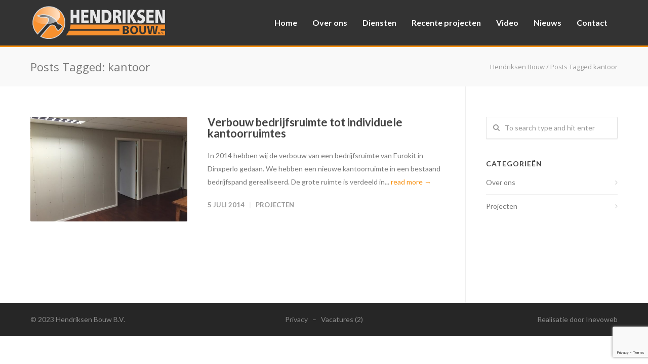

--- FILE ---
content_type: text/html; charset=UTF-8
request_url: https://www.hendriksen-bouw.nl/tag/kantoor/
body_size: 13845
content:
<!doctype html>
<html lang="nl-NL">
<head>
<meta http-equiv="Content-Type" content="text/html; charset=UTF-8" />
<!-- Mobile Specific Metas & Favicons -->
<meta name="viewport" content="width=device-width, initial-scale=1, maximum-scale=1, user-scalable=0"><link rel="shortcut icon" href="https://www.hendriksen-bouw.nl/wp-content/uploads/2017/10/favo-hendriksen.png"><!-- WordPress Stuff -->
<title>kantoor &#8211; Hendriksen Bouw</title>
                        <script>
                            /* You can add more configuration options to webfontloader by previously defining the WebFontConfig with your options */
                            if ( typeof WebFontConfig === "undefined" ) {
                                WebFontConfig = new Object();
                            }
                            WebFontConfig['google'] = {families: ['Lato:100,300,400,700,900,100italic,300italic,400italic,700italic,900italic', 'Open+Sans:400', 'Montserrat:700&subset=latin']};

                            (function() {
                                var wf = document.createElement( 'script' );
                                wf.src = 'https://www.hendriksen-bouw.nl/wp-content/themes/unicon/framework/admin/ReduxCore/assets/js/webfont.js';
                                wf.type = 'text/javascript';
                                wf.async = 'true';
                                var s = document.getElementsByTagName( 'script' )[0];
                                s.parentNode.insertBefore( wf, s );
                            })();
                        </script>
                        <meta name='robots' content='max-image-preview:large' />
<link rel="alternate" type="application/rss+xml" title="Hendriksen Bouw &raquo; feed" href="https://www.hendriksen-bouw.nl/feed/" />
<link rel="alternate" type="application/rss+xml" title="Hendriksen Bouw &raquo; reacties feed" href="https://www.hendriksen-bouw.nl/comments/feed/" />
<link rel="alternate" type="application/rss+xml" title="Hendriksen Bouw &raquo; kantoor tag feed" href="https://www.hendriksen-bouw.nl/tag/kantoor/feed/" />
		<!-- This site uses the Google Analytics by ExactMetrics plugin v8.10.2 - Using Analytics tracking - https://www.exactmetrics.com/ -->
		<!-- Opmerking: ExactMetrics is momenteel niet geconfigureerd op deze site. De site eigenaar moet authenticeren met Google Analytics in de ExactMetrics instellingen scherm. -->
					<!-- No tracking code set -->
				<!-- / Google Analytics by ExactMetrics -->
		<style id='wp-img-auto-sizes-contain-inline-css' type='text/css'>
img:is([sizes=auto i],[sizes^="auto," i]){contain-intrinsic-size:3000px 1500px}
/*# sourceURL=wp-img-auto-sizes-contain-inline-css */
</style>
<style id='wp-emoji-styles-inline-css' type='text/css'>

	img.wp-smiley, img.emoji {
		display: inline !important;
		border: none !important;
		box-shadow: none !important;
		height: 1em !important;
		width: 1em !important;
		margin: 0 0.07em !important;
		vertical-align: -0.1em !important;
		background: none !important;
		padding: 0 !important;
	}
/*# sourceURL=wp-emoji-styles-inline-css */
</style>
<style id='wp-block-library-inline-css' type='text/css'>
:root{--wp-block-synced-color:#7a00df;--wp-block-synced-color--rgb:122,0,223;--wp-bound-block-color:var(--wp-block-synced-color);--wp-editor-canvas-background:#ddd;--wp-admin-theme-color:#007cba;--wp-admin-theme-color--rgb:0,124,186;--wp-admin-theme-color-darker-10:#006ba1;--wp-admin-theme-color-darker-10--rgb:0,107,160.5;--wp-admin-theme-color-darker-20:#005a87;--wp-admin-theme-color-darker-20--rgb:0,90,135;--wp-admin-border-width-focus:2px}@media (min-resolution:192dpi){:root{--wp-admin-border-width-focus:1.5px}}.wp-element-button{cursor:pointer}:root .has-very-light-gray-background-color{background-color:#eee}:root .has-very-dark-gray-background-color{background-color:#313131}:root .has-very-light-gray-color{color:#eee}:root .has-very-dark-gray-color{color:#313131}:root .has-vivid-green-cyan-to-vivid-cyan-blue-gradient-background{background:linear-gradient(135deg,#00d084,#0693e3)}:root .has-purple-crush-gradient-background{background:linear-gradient(135deg,#34e2e4,#4721fb 50%,#ab1dfe)}:root .has-hazy-dawn-gradient-background{background:linear-gradient(135deg,#faaca8,#dad0ec)}:root .has-subdued-olive-gradient-background{background:linear-gradient(135deg,#fafae1,#67a671)}:root .has-atomic-cream-gradient-background{background:linear-gradient(135deg,#fdd79a,#004a59)}:root .has-nightshade-gradient-background{background:linear-gradient(135deg,#330968,#31cdcf)}:root .has-midnight-gradient-background{background:linear-gradient(135deg,#020381,#2874fc)}:root{--wp--preset--font-size--normal:16px;--wp--preset--font-size--huge:42px}.has-regular-font-size{font-size:1em}.has-larger-font-size{font-size:2.625em}.has-normal-font-size{font-size:var(--wp--preset--font-size--normal)}.has-huge-font-size{font-size:var(--wp--preset--font-size--huge)}.has-text-align-center{text-align:center}.has-text-align-left{text-align:left}.has-text-align-right{text-align:right}.has-fit-text{white-space:nowrap!important}#end-resizable-editor-section{display:none}.aligncenter{clear:both}.items-justified-left{justify-content:flex-start}.items-justified-center{justify-content:center}.items-justified-right{justify-content:flex-end}.items-justified-space-between{justify-content:space-between}.screen-reader-text{border:0;clip-path:inset(50%);height:1px;margin:-1px;overflow:hidden;padding:0;position:absolute;width:1px;word-wrap:normal!important}.screen-reader-text:focus{background-color:#ddd;clip-path:none;color:#444;display:block;font-size:1em;height:auto;left:5px;line-height:normal;padding:15px 23px 14px;text-decoration:none;top:5px;width:auto;z-index:100000}html :where(.has-border-color){border-style:solid}html :where([style*=border-top-color]){border-top-style:solid}html :where([style*=border-right-color]){border-right-style:solid}html :where([style*=border-bottom-color]){border-bottom-style:solid}html :where([style*=border-left-color]){border-left-style:solid}html :where([style*=border-width]){border-style:solid}html :where([style*=border-top-width]){border-top-style:solid}html :where([style*=border-right-width]){border-right-style:solid}html :where([style*=border-bottom-width]){border-bottom-style:solid}html :where([style*=border-left-width]){border-left-style:solid}html :where(img[class*=wp-image-]){height:auto;max-width:100%}:where(figure){margin:0 0 1em}html :where(.is-position-sticky){--wp-admin--admin-bar--position-offset:var(--wp-admin--admin-bar--height,0px)}@media screen and (max-width:600px){html :where(.is-position-sticky){--wp-admin--admin-bar--position-offset:0px}}

/*# sourceURL=wp-block-library-inline-css */
</style><style id='global-styles-inline-css' type='text/css'>
:root{--wp--preset--aspect-ratio--square: 1;--wp--preset--aspect-ratio--4-3: 4/3;--wp--preset--aspect-ratio--3-4: 3/4;--wp--preset--aspect-ratio--3-2: 3/2;--wp--preset--aspect-ratio--2-3: 2/3;--wp--preset--aspect-ratio--16-9: 16/9;--wp--preset--aspect-ratio--9-16: 9/16;--wp--preset--color--black: #000000;--wp--preset--color--cyan-bluish-gray: #abb8c3;--wp--preset--color--white: #ffffff;--wp--preset--color--pale-pink: #f78da7;--wp--preset--color--vivid-red: #cf2e2e;--wp--preset--color--luminous-vivid-orange: #ff6900;--wp--preset--color--luminous-vivid-amber: #fcb900;--wp--preset--color--light-green-cyan: #7bdcb5;--wp--preset--color--vivid-green-cyan: #00d084;--wp--preset--color--pale-cyan-blue: #8ed1fc;--wp--preset--color--vivid-cyan-blue: #0693e3;--wp--preset--color--vivid-purple: #9b51e0;--wp--preset--gradient--vivid-cyan-blue-to-vivid-purple: linear-gradient(135deg,rgb(6,147,227) 0%,rgb(155,81,224) 100%);--wp--preset--gradient--light-green-cyan-to-vivid-green-cyan: linear-gradient(135deg,rgb(122,220,180) 0%,rgb(0,208,130) 100%);--wp--preset--gradient--luminous-vivid-amber-to-luminous-vivid-orange: linear-gradient(135deg,rgb(252,185,0) 0%,rgb(255,105,0) 100%);--wp--preset--gradient--luminous-vivid-orange-to-vivid-red: linear-gradient(135deg,rgb(255,105,0) 0%,rgb(207,46,46) 100%);--wp--preset--gradient--very-light-gray-to-cyan-bluish-gray: linear-gradient(135deg,rgb(238,238,238) 0%,rgb(169,184,195) 100%);--wp--preset--gradient--cool-to-warm-spectrum: linear-gradient(135deg,rgb(74,234,220) 0%,rgb(151,120,209) 20%,rgb(207,42,186) 40%,rgb(238,44,130) 60%,rgb(251,105,98) 80%,rgb(254,248,76) 100%);--wp--preset--gradient--blush-light-purple: linear-gradient(135deg,rgb(255,206,236) 0%,rgb(152,150,240) 100%);--wp--preset--gradient--blush-bordeaux: linear-gradient(135deg,rgb(254,205,165) 0%,rgb(254,45,45) 50%,rgb(107,0,62) 100%);--wp--preset--gradient--luminous-dusk: linear-gradient(135deg,rgb(255,203,112) 0%,rgb(199,81,192) 50%,rgb(65,88,208) 100%);--wp--preset--gradient--pale-ocean: linear-gradient(135deg,rgb(255,245,203) 0%,rgb(182,227,212) 50%,rgb(51,167,181) 100%);--wp--preset--gradient--electric-grass: linear-gradient(135deg,rgb(202,248,128) 0%,rgb(113,206,126) 100%);--wp--preset--gradient--midnight: linear-gradient(135deg,rgb(2,3,129) 0%,rgb(40,116,252) 100%);--wp--preset--font-size--small: 13px;--wp--preset--font-size--medium: 20px;--wp--preset--font-size--large: 36px;--wp--preset--font-size--x-large: 42px;--wp--preset--spacing--20: 0.44rem;--wp--preset--spacing--30: 0.67rem;--wp--preset--spacing--40: 1rem;--wp--preset--spacing--50: 1.5rem;--wp--preset--spacing--60: 2.25rem;--wp--preset--spacing--70: 3.38rem;--wp--preset--spacing--80: 5.06rem;--wp--preset--shadow--natural: 6px 6px 9px rgba(0, 0, 0, 0.2);--wp--preset--shadow--deep: 12px 12px 50px rgba(0, 0, 0, 0.4);--wp--preset--shadow--sharp: 6px 6px 0px rgba(0, 0, 0, 0.2);--wp--preset--shadow--outlined: 6px 6px 0px -3px rgb(255, 255, 255), 6px 6px rgb(0, 0, 0);--wp--preset--shadow--crisp: 6px 6px 0px rgb(0, 0, 0);}:where(.is-layout-flex){gap: 0.5em;}:where(.is-layout-grid){gap: 0.5em;}body .is-layout-flex{display: flex;}.is-layout-flex{flex-wrap: wrap;align-items: center;}.is-layout-flex > :is(*, div){margin: 0;}body .is-layout-grid{display: grid;}.is-layout-grid > :is(*, div){margin: 0;}:where(.wp-block-columns.is-layout-flex){gap: 2em;}:where(.wp-block-columns.is-layout-grid){gap: 2em;}:where(.wp-block-post-template.is-layout-flex){gap: 1.25em;}:where(.wp-block-post-template.is-layout-grid){gap: 1.25em;}.has-black-color{color: var(--wp--preset--color--black) !important;}.has-cyan-bluish-gray-color{color: var(--wp--preset--color--cyan-bluish-gray) !important;}.has-white-color{color: var(--wp--preset--color--white) !important;}.has-pale-pink-color{color: var(--wp--preset--color--pale-pink) !important;}.has-vivid-red-color{color: var(--wp--preset--color--vivid-red) !important;}.has-luminous-vivid-orange-color{color: var(--wp--preset--color--luminous-vivid-orange) !important;}.has-luminous-vivid-amber-color{color: var(--wp--preset--color--luminous-vivid-amber) !important;}.has-light-green-cyan-color{color: var(--wp--preset--color--light-green-cyan) !important;}.has-vivid-green-cyan-color{color: var(--wp--preset--color--vivid-green-cyan) !important;}.has-pale-cyan-blue-color{color: var(--wp--preset--color--pale-cyan-blue) !important;}.has-vivid-cyan-blue-color{color: var(--wp--preset--color--vivid-cyan-blue) !important;}.has-vivid-purple-color{color: var(--wp--preset--color--vivid-purple) !important;}.has-black-background-color{background-color: var(--wp--preset--color--black) !important;}.has-cyan-bluish-gray-background-color{background-color: var(--wp--preset--color--cyan-bluish-gray) !important;}.has-white-background-color{background-color: var(--wp--preset--color--white) !important;}.has-pale-pink-background-color{background-color: var(--wp--preset--color--pale-pink) !important;}.has-vivid-red-background-color{background-color: var(--wp--preset--color--vivid-red) !important;}.has-luminous-vivid-orange-background-color{background-color: var(--wp--preset--color--luminous-vivid-orange) !important;}.has-luminous-vivid-amber-background-color{background-color: var(--wp--preset--color--luminous-vivid-amber) !important;}.has-light-green-cyan-background-color{background-color: var(--wp--preset--color--light-green-cyan) !important;}.has-vivid-green-cyan-background-color{background-color: var(--wp--preset--color--vivid-green-cyan) !important;}.has-pale-cyan-blue-background-color{background-color: var(--wp--preset--color--pale-cyan-blue) !important;}.has-vivid-cyan-blue-background-color{background-color: var(--wp--preset--color--vivid-cyan-blue) !important;}.has-vivid-purple-background-color{background-color: var(--wp--preset--color--vivid-purple) !important;}.has-black-border-color{border-color: var(--wp--preset--color--black) !important;}.has-cyan-bluish-gray-border-color{border-color: var(--wp--preset--color--cyan-bluish-gray) !important;}.has-white-border-color{border-color: var(--wp--preset--color--white) !important;}.has-pale-pink-border-color{border-color: var(--wp--preset--color--pale-pink) !important;}.has-vivid-red-border-color{border-color: var(--wp--preset--color--vivid-red) !important;}.has-luminous-vivid-orange-border-color{border-color: var(--wp--preset--color--luminous-vivid-orange) !important;}.has-luminous-vivid-amber-border-color{border-color: var(--wp--preset--color--luminous-vivid-amber) !important;}.has-light-green-cyan-border-color{border-color: var(--wp--preset--color--light-green-cyan) !important;}.has-vivid-green-cyan-border-color{border-color: var(--wp--preset--color--vivid-green-cyan) !important;}.has-pale-cyan-blue-border-color{border-color: var(--wp--preset--color--pale-cyan-blue) !important;}.has-vivid-cyan-blue-border-color{border-color: var(--wp--preset--color--vivid-cyan-blue) !important;}.has-vivid-purple-border-color{border-color: var(--wp--preset--color--vivid-purple) !important;}.has-vivid-cyan-blue-to-vivid-purple-gradient-background{background: var(--wp--preset--gradient--vivid-cyan-blue-to-vivid-purple) !important;}.has-light-green-cyan-to-vivid-green-cyan-gradient-background{background: var(--wp--preset--gradient--light-green-cyan-to-vivid-green-cyan) !important;}.has-luminous-vivid-amber-to-luminous-vivid-orange-gradient-background{background: var(--wp--preset--gradient--luminous-vivid-amber-to-luminous-vivid-orange) !important;}.has-luminous-vivid-orange-to-vivid-red-gradient-background{background: var(--wp--preset--gradient--luminous-vivid-orange-to-vivid-red) !important;}.has-very-light-gray-to-cyan-bluish-gray-gradient-background{background: var(--wp--preset--gradient--very-light-gray-to-cyan-bluish-gray) !important;}.has-cool-to-warm-spectrum-gradient-background{background: var(--wp--preset--gradient--cool-to-warm-spectrum) !important;}.has-blush-light-purple-gradient-background{background: var(--wp--preset--gradient--blush-light-purple) !important;}.has-blush-bordeaux-gradient-background{background: var(--wp--preset--gradient--blush-bordeaux) !important;}.has-luminous-dusk-gradient-background{background: var(--wp--preset--gradient--luminous-dusk) !important;}.has-pale-ocean-gradient-background{background: var(--wp--preset--gradient--pale-ocean) !important;}.has-electric-grass-gradient-background{background: var(--wp--preset--gradient--electric-grass) !important;}.has-midnight-gradient-background{background: var(--wp--preset--gradient--midnight) !important;}.has-small-font-size{font-size: var(--wp--preset--font-size--small) !important;}.has-medium-font-size{font-size: var(--wp--preset--font-size--medium) !important;}.has-large-font-size{font-size: var(--wp--preset--font-size--large) !important;}.has-x-large-font-size{font-size: var(--wp--preset--font-size--x-large) !important;}
/*# sourceURL=global-styles-inline-css */
</style>

<style id='classic-theme-styles-inline-css' type='text/css'>
/*! This file is auto-generated */
.wp-block-button__link{color:#fff;background-color:#32373c;border-radius:9999px;box-shadow:none;text-decoration:none;padding:calc(.667em + 2px) calc(1.333em + 2px);font-size:1.125em}.wp-block-file__button{background:#32373c;color:#fff;text-decoration:none}
/*# sourceURL=/wp-includes/css/classic-themes.min.css */
</style>
<link rel='stylesheet' id='titan-adminbar-styles-css' href='https://www.hendriksen-bouw.nl/wp-content/plugins/anti-spam/assets/css/admin-bar.css?ver=7.4.0' type='text/css' media='all' />
<link rel='stylesheet' id='contact-form-7-css' href='https://www.hendriksen-bouw.nl/wp-content/plugins/contact-form-7/includes/css/styles.css?ver=6.1.4' type='text/css' media='all' />
<link rel='stylesheet' id='google_business_reviews_rating_wp_css-css' href='https://www.hendriksen-bouw.nl/wp-content/plugins/g-business-reviews-rating/wp/css/css.css?ver=6.9' type='text/css' media='all' />
<link rel='stylesheet' id='rs-plugin-settings-css' href='https://www.hendriksen-bouw.nl/wp-content/plugins/revslider/public/assets/css/rs6.css?ver=6.4.6' type='text/css' media='all' />
<style id='rs-plugin-settings-inline-css' type='text/css'>
.tp-caption a{color:#ff7302;text-shadow:none;-webkit-transition:all 0.2s ease-out;-moz-transition:all 0.2s ease-out;-o-transition:all 0.2s ease-out;-ms-transition:all 0.2s ease-out}.tp-caption a:hover{color:#ffa902}
/*# sourceURL=rs-plugin-settings-inline-css */
</style>
<link rel='stylesheet' id='grw-public-main-css-css' href='https://www.hendriksen-bouw.nl/wp-content/plugins/widget-google-reviews/assets/css/public-main.css?ver=6.8.1' type='text/css' media='all' />
<link rel='stylesheet' id='stylesheet-css' href='https://www.hendriksen-bouw.nl/wp-content/themes/unicon/style.css?ver=1' type='text/css' media='all' />
<link rel='stylesheet' id='js_composer_front-css' href='https://www.hendriksen-bouw.nl/wp-content/plugins/js_composer/assets/css/js_composer.min.css?ver=7.2' type='text/css' media='all' />
<link rel='stylesheet' id='shortcodes-css' href='https://www.hendriksen-bouw.nl/wp-content/themes/unicon/framework/css/shortcodes.css?ver=6.9' type='text/css' media='all' />
<link rel='stylesheet' id='responsive-css' href='https://www.hendriksen-bouw.nl/wp-content/themes/unicon/framework/css/responsive.css?ver=6.9' type='text/css' media='all' />
<script type="text/javascript" src="https://www.hendriksen-bouw.nl/wp-includes/js/jquery/jquery.min.js?ver=3.7.1" id="jquery-core-js"></script>
<script type="text/javascript" src="https://www.hendriksen-bouw.nl/wp-includes/js/jquery/jquery-migrate.min.js?ver=3.4.1" id="jquery-migrate-js"></script>
<script type="text/javascript" src="https://www.hendriksen-bouw.nl/wp-content/plugins/g-business-reviews-rating/wp/js/js.js?ver=6.9" id="google_business_reviews_rating_wp_js-js"></script>
<script type="text/javascript" src="https://www.hendriksen-bouw.nl/wp-content/plugins/revslider/public/assets/js/rbtools.min.js?ver=6.4.4" id="tp-tools-js"></script>
<script type="text/javascript" src="https://www.hendriksen-bouw.nl/wp-content/plugins/revslider/public/assets/js/rs6.min.js?ver=6.4.6" id="revmin-js"></script>
<script type="text/javascript" defer="defer" src="https://www.hendriksen-bouw.nl/wp-content/plugins/widget-google-reviews/assets/js/public-main.js?ver=6.8.1" id="grw-public-main-js-js"></script>
<script></script><link rel="https://api.w.org/" href="https://www.hendriksen-bouw.nl/wp-json/" /><link rel="alternate" title="JSON" type="application/json" href="https://www.hendriksen-bouw.nl/wp-json/wp/v2/tags/115" /><link rel="EditURI" type="application/rsd+xml" title="RSD" href="https://www.hendriksen-bouw.nl/xmlrpc.php?rsd" />
<meta name="generator" content="WordPress 6.9" />
<meta name="cdp-version" content="1.5.0" /><meta name="ti-site-data" content="eyJyIjoiMTowITc6MCEzMDowIiwibyI6Imh0dHBzOlwvXC93d3cuaGVuZHJpa3Nlbi1ib3V3Lm5sXC93cC1hZG1pblwvYWRtaW4tYWpheC5waHA/YWN0aW9uPXRpX29ubGluZV91c2Vyc19nb29nbGUmYW1wO3A9JTJGdGFnJTJGa2FudG9vciUyRiZhbXA7X3dwbm9uY2U9M2JhYjdiYzY2NSJ9" /><style type="text/css">
body{font:400 14px Lato,Arial,Helvetica,sans-serif;color:#777777;line-height:1.9;}.wrapall,.boxed-layout{background-color:#ffffff;}body.page-template-page-blank-php{background:#ffffff !important;}h1,.title-h1{font:28px Lato,Arial,Helvetica,sans-serif;color:#333333;}h2{font:24px Lato,Arial,Helvetica,sans-serif;color:#333333;}h3{font:18px Lato,Arial,Helvetica,sans-serif;color:#333333;}h4{font:16px Lato,Arial,Helvetica,sans-serif;color:#333333;}h5{font:16px Lato,Arial,Helvetica,sans-serif;color:#333333;}h6{font:16px Lato,Arial,Helvetica,sans-serif;color:#333333;}.title{font-family:'Lato',Arial,Helvetica,sans-serif;}h1 a,h2 a,h3 a,h4 a,h5 a,h6 a{font-weight:inherit;color:inherit;}h1 a:hover,h2 a:hover,h3 a:hover,h4 a:hover,h5 a:hover,h6 a:hover,a:hover h1,a:hover h2,a:hover h3,a:hover h4,a:hover h5,a:hover h6{color:#333333;}a{color:#f78e0c;}a:hover{color:#333333;}input[type='text'],input[type='password'],input[type='email'],input[type='tel'],input[type='date'],input[type='number'],textarea,select{font-family:Lato,Arial,Helvetica,sans-serif;font-size:14px;}#sidebar .widget h3{font:700 14px Lato,Arial,Helvetica,sans-serif;color:#444444;}.container .twelve.alt.sidebar-right,.container .twelve.alt.sidebar-left,#sidebar.sidebar-right #sidebar-widgets,#sidebar.sidebar-left #sidebar-widgets{border-color:#efefef;}#topbar{background:#f5f5f5;color:#777777;}#topbar a{color:#777777;}#topbar a:hover{color:#333333;}@media only screen and (max-width:767px){#topbar .topbar-col1{background:#f5f5f5;}} #navigation > ul > li > a{font:700 16px Lato,Arial,Helvetica,sans-serif;color:#ffffff;}#navigation > ul > li:hover > a,#navigation > ul > li > a:hover{color:#f78e0c;}#navigation li.current-menu-item > a:hover,#navigation li.current-page-ancestor > a:hover,#navigation li.current-menu-ancestor > a:hover,#navigation li.current-menu-parent > a:hover,#navigation li.current_page_ancestor > a:hover,#navigation > ul > li.sfHover > a{color:#f78e0c;}#navigation li.current-menu-item > a,#navigation li.current-page-ancestor > a,#navigation li.current-menu-ancestor > a,#navigation li.current-menu-parent > a,#navigation li.current_page_ancestor > a{color:#f78e0c;}#navigation ul li:hover{border-color:#f78e0c;}#navigation li.current-menu-item,#navigation li.current-page-ancestor,#navigation li.current-menu-ancestor,#navigation li.current-menu-parent,#navigation li.current_page_ancestor{border-color:#f78e0c;}#navigation .sub-menu{background:#262626;}#navigation .sub-menu li a{font:400 15px Lato,Arial,Helvetica,sans-serif;color:#bbbbbb;}#navigation .sub-menu li a:hover{color:#ffffff;}#navigation .sub-menu li.current_page_item > a,#navigation .sub-menu li.current_page_item > a:hover,#navigation .sub-menu li.current-menu-item > a,#navigation .sub-menu li.current-menu-item > a:hover,#navigation .sub-menu li.current-page-ancestor > a,#navigation .sub-menu li.current-page-ancestor > a:hover,#navigation .sub-menu li.current-menu-ancestor > a,#navigation .sub-menu li.current-menu-ancestor > a:hover,#navigation .sub-menu li.current-menu-parent > a,#navigation .sub-menu li.current-menu-parent > a:hover,#navigation .sub-menu li.current_page_ancestor > a,#navigation .sub-menu li.current_page_ancestor > a:hover{color:#ffffff;}#navigation .sub-menu li a,#navigation .sub-menu ul li a{border-color:#333333;}#navigation > ul > li.megamenu > ul.sub-menu{background:#262626;border-color:#f78e0c;}#navigation > ul > li.megamenu > ul > li{border-right-color:#333333 !important;}#navigation > ul > li.megamenu ul li a{color:#bbbbbb;}#navigation > ul > li.megamenu > ul > li > a{color:#ffffff;}#navigation > ul > li.megamenu > ul ul li a:hover,#header #navigation > ul > li.megamenu > ul ul li.current-menu-item a{color:#ffffff !important;background-color:#333333 !important;} #search-btn,#shopping-btn,#close-search-btn{color:#ffffff;}#search-btn:hover,#shopping-btn:hover,#close-search-btn:hover{color:#f78e0c;}#slogan{font:400 20px Open Sans,Arial,Helvetica,sans-serif;color:#777777;margin-top:34px;} #mobile-navigation{background:#262626;}#mobile-navigation ul li a{font:400 15px Lato,Arial,Helvetica,sans-serif;color:#bbbbbb;border-bottom-color:#333333 !important;}#mobile-navigation ul li a:hover,#mobile-navigation ul li a:hover [class^='fa-'],#mobile-navigation li.open > a,#mobile-navigation ul li.current-menu-item > a,#mobile-navigation ul li.current-menu-ancestor > a{color:#ffffff;}body #mobile-navigation li.open > a [class^='fa-']{color:#ffffff;}#mobile-navigation form,#mobile-navigation form input{background:#444444;color:#cccccc;}#mobile-navigation form:before{color:#cccccc;}#mobile-header{background:#333333;height:90px;}#mobile-navigation-btn,#mobile-cart-btn,#mobile-shopping-btn{color:#ffffff;line-height:90px;}#mobile-navigation-btn:hover,#mobile-cart-btn:hover,#mobile-shopping-btn:hover{color:#f78e0c;}#mobile-header .logo{margin-top:10px;} #header.header-v1{height:90px;background:#333333;}.header-v1 .logo{margin-top:10px;}.header-v1 #navigation > ul > li{height:90px;padding-top:35px;}.header-v1 #navigation .sub-menu{top:90px;}.header-v1 .header-icons-divider{line-height:90px;background:;}#header.header-v1 .widget_shopping_cart{top:90px;}.header-v1 #search-btn,.header-v1 #close-search-btn,.header-v1 #shopping-btn{line-height:90px;}.header-v1 #search-top,.header-v1 #search-top input{height:90px;}.header-v1 #search-top input{color:#f78e0c;font-family:Lato,Arial,Helvetica,sans-serif;} #header.header-v3{background:#333333;}.header-v3 .navigation-wrap{background:#333333;border-top:1px solid;}.header-v3 .logo{margin-top:30px;margin-bottom:30px;} #header.header-v4{background:#333333;}.header-v4 .navigation-wrap{background:#333333;border-top:1px solid;}.header-v4 .logo{margin-top:30px;margin-bottom:30px;} #transparentimage{padding:90px 0 0 0;}.header-is-transparent #mobile-navigation{top:90px;} .stuck{background:#333333;} .titlebar h1,.title-h1{font:400 22px Open Sans,Arial,Helvetica,sans-serif;color:#777777;}#fulltitle{background:#f9f9f9;border-bottom:0 none #efefef;}#breadcrumbs{margin-top:6px;}#breadcrumbs,#breadcrumbs a{font:400 13px Open Sans,Arial,Helvetica,sans-serif;color:#999999;}#breadcrumbs a:hover{color:#666666;}#fullimagecenter h1,#transparentimage h1,#fullimagecenter .title-h1,#transparentimage .title-h1{font:700 42px Montserrat,Arial,Helvetica,sans-serif;color:#ffffff;text-transform:inherit;letter-spacing:1px;text-align:center;} #footer .widget h3{font:700 13px Lato,Arial,Helvetica,sans-serif;color:#ffffff;}#footer{color:#888888;border-top:10px none #dd3333;}#footer{background-color:#262626;}#footer a,#footer .widget ul li:after{color:#888888;}#footer a:hover,#footer .widget ul li:hover:after{color:#ffffff;}#footer .widget ul li{border-bottom-color:#333333;} #copyright{background:#1b1b1b;color:#777777;}#copyright a{color:#999999;}#copyright a:hover{color:#cccccc;} .highlight{color:#f78e0c !important;}::selection{background:#f78e0c;}::-moz-selection{background:#f78e0c;}#shopping-btn span{background:#f78e0c;}.blog-page .post h1 a:hover,.blog-page .post h2 a:hover{color:#f78e0c;}.entry-image .entry-overlay{background:#f78e0c;}.entry-quote a:hover{background:#f78e0c;}.entry-link a:hover{background:#f78e0c;}.blog-single .entry-tags a:hover{color:#f78e0c;}.sharebox ul li a:hover{color:#f78e0c;}.commentlist li.bypostauthor .comment-text{border-color:#f78e0c;}#pagination .current a{background:#f78e0c;}#filters ul li a:hover{color:#f78e0c;}#filters ul li a.active{color:#f78e0c;}#back-to-top a:hover{background-color:#f78e0c;}#sidebar .widget ul li a:hover{color:#f78e0c;}#sidebar .widget ul li:hover:after{color:#f78e0c;}.widget_tag_cloud a:hover,.widget_product_tag_cloud a:hover{background:#f78e0c;border-color:#f78e0c;}.widget_portfolio .portfolio-widget-item .portfolio-overlay{background:#f78e0c;}#sidebar .widget_nav_menu ul li a:hover{color:#f78e0c;}#footer .widget_tag_cloud a:hover,#footer .widget_product_tag_cloud a:hover{background:#f78e0c;border-color:#f78e0c;} .box.style-2{border-top-color:#f78e0c;}.box.style-4{border-color:#f78e0c;}.box.style-6{background:#f78e0c;}a.button,input[type=submit],button,.minti_button{background:#f78e0c;border-color:#f78e0c;}a.button.color-2{color:#f78e0c;border-color:#f78e0c;}a.button.color-3{background:#f78e0c;border-color:#f78e0c;}a.button.color-9{color:#f78e0c;}a.button.color-6:hover{background:#f78e0c;border-color:#f78e0c;}a.button.color-7:hover{background:#f78e0c;border-color:#f78e0c;}.counter-number{color:#f78e0c;}.divider-title.align-center:after,.divider-title.align-left:after{background-color:#f78e0c}.divider5{border-bottom-color:#f78e0c;}.dropcap.dropcap-circle{background-color:#f78e0c;}.dropcap.dropcap-box{background-color:#f78e0c;}.dropcap.dropcap-color{color:#f78e0c;}.toggle .toggle-title.active,.color-light .toggle .toggle-title.active{background:#f78e0c;border-color:#f78e0c;}.iconbox-style-1.icon-color-accent i.boxicon,.iconbox-style-2.icon-color-accent i.boxicon,.iconbox-style-3.icon-color-accent i.boxicon,.iconbox-style-8.icon-color-accent i.boxicon,.iconbox-style-9.icon-color-accent i.boxicon{color:#f78e0c!important;}.iconbox-style-4.icon-color-accent i.boxicon,.iconbox-style-5.icon-color-accent i.boxicon,.iconbox-style-6.icon-color-accent i.boxicon,.iconbox-style-7.icon-color-accent i.boxicon,.flip .icon-color-accent.card .back{background:#f78e0c;}.latest-blog .blog-item .blog-overlay{background:#f78e0c;}.latest-blog .blog-item .blog-pic i{color:#f78e0c;}.latest-blog .blog-item h4 a:hover{color:#f78e0c;}.progressbar .progress-percentage{background:#f78e0c;}.wpb_widgetised_column .widget ul li a:hover{color:#f78e0c;}.wpb_widgetised_column .widget ul li:hover:after{color:#f78e0c;}.wpb_accordion .wpb_accordion_wrapper .ui-state-active .ui-icon{background-color:#f78e0c;}.wpb_accordion .wpb_accordion_wrapper .ui-state-active.wpb_accordion_header a{color:#f78e0c;}.wpb_accordion .wpb_accordion_wrapper .wpb_accordion_header a:hover,.wpb_accordion .wpb_accordion_wrapper .wpb_accordion_header a:hover .ui-state-default .ui-icon{color:#f78e0c;}.wpb_accordion .wpb_accordion_wrapper .wpb_accordion_header:hover .ui-icon{background-color:#f78e0c!important;}.wpb_content_element.wpb_tabs .wpb_tabs_nav li.ui-tabs-active{border-bottom-color:#f78e0c;}.portfolio-item h4 a:hover{color:#f78e0c;}.portfolio-filters ul li a:hover{color:#f78e0c;}.portfolio-filters ul li a.active{color:#f78e0c;}.portfolio-overlay-icon .portfolio-overlay{background:#f78e0c;}.portfolio-overlay-icon i{color:#f78e0c;}.portfolio-overlay-effect .portfolio-overlay{background:#f78e0c;}.portfolio-overlay-name .portfolio-overlay{background:#f78e0c;}.portfolio-detail-attributes ul li a:hover{color:#f78e0c;}a.catimage:hover .catimage-text{background:#f78e0c;} .products li h3{font:400 14px Lato,Arial,Helvetica,sans-serif;color:#777777;}.woocommerce .button.checkout-button{background:#f78e0c;border-color:#f78e0c;}.woocommerce .products .onsale{background:#f78e0c;}.product .onsale{background:#f78e0c;}button.single_add_to_cart_button:hover{background:#f78e0c;}.woocommerce-tabs > ul > li.active a{color:#f78e0c;border-bottom-color:#f78e0c;}p.stars a:hover{background:#f78e0c;}p.stars a.active,p.stars a.active:after{background:#f78e0c;}.product_list_widget a{color:#f78e0c;}.woocommerce .widget_layered_nav li.chosen a{color:#f78e0c!important;}.woocommerce .widget_product_categories > ul > li.current-cat > a{color:#f78e0c!important;}.woocommerce .widget_product_categories > ul > li.current-cat:after{color:#f78e0c!important;}.woocommerce-message{background:#f78e0c;}.bbp-topics-front ul.super-sticky .bbp-topic-title:before,.bbp-topics ul.super-sticky .bbp-topic-title:before,.bbp-topics ul.sticky .bbp-topic-title:before,.bbp-forum-content ul.sticky .bbp-topic-title:before{color:#f78e0c!important;}#subscription-toggle a:hover{background:#f78e0c;}.bbp-pagination-links span.current{background:#f78e0c;}div.wpcf7-mail-sent-ok,div.wpcf7-mail-sent-ng,div.wpcf7-spam-blocked,div.wpcf7-validation-errors{background:#f78e0c;}.wpcf7-not-valid{border-color:#f78e0c !important;}.products .button.add_to_cart_button{color:#f78e0c!important;}.minti_list.color-accent li:before{color:#f78e0c!important;}.blogslider_text .post-categories li a{background-color:#f78e0c;}.minti_zooming_slider .flex-control-nav li .minti_zooming_slider_ghost{background-color:#f78e0c;}.minti_carousel.pagination_numbers .owl-dots .owl-dot.active{background-color:#f78e0c;}.wpb_content_element.wpb_tour .wpb_tabs_nav li.ui-tabs-active,.color-light .wpb_content_element.wpb_tour .wpb_tabs_nav li.ui-tabs-active{background-color:#f78e0c;}.masonry_icon i{color:#f78e0c;}.woocommerce-MyAccount-navigation-link.is-active a{color:#f78e0c;} .font-special,.button,.counter-title,h6,.wpb_accordion .wpb_accordion_wrapper .wpb_accordion_header a,.pricing-plan .pricing-plan-head h3,a.catimage,.divider-title,button,input[type='submit'],input[type='reset'],input[type='button'],.vc_pie_chart h4,.page-404 h3,.minti_masonrygrid_item h4{font-family:'Lato',Arial,Helvetica,sans-serif;}.ui-helper-reset{line-height:1.9;} #footer .widget h3{text-transform:uppercase;letter-spacing:1px;}#sidebar .widget h3{text-transform:uppercase;letter-spacing:1px;}#header #navigation > ul > li.megamenu > ul > li > a{letter-spacing:1px;font-size:14px;}.postid-4815 .portfolio-detail-title,.postid-4770 .portfolio-detail-title{display:none;}h6{font-weight:700;letter-spacing:1px;}.wpb_accordion .wpb_accordion_wrapper .wpb_accordion_header a{text-transform:uppercase;}.pricing-plan .pricing-plan-head h3{text-transform:uppercase;font-size:16px;}.pricing-plan .pricing-price span.pricing-amount{font-size:42px;font-weight:300;}.customclass1 .social-icon a{background:#efefef;color:#333333;}.customclass1 .social-icon a:hover{background:#1cbac8;color:#ffffff;}@media (max-width:768px){.hideundertablet{display:none;}}.features-box img{border-radius:4px;box-shadow:0 2px 0 0 rgba(0,0,0,.03);margin-bottom:-20px;}.borderbutton a{border:1px solid #1cbac8 !important;padding:10px 20px!important;margin-top:-11px !important;border-radius:3px !important;margin-right:15px !important;margin-left:5px !important;color:#1cbac8 !important;}.borderbutton a:hover{background:#333333;border-color:#333333;color:#ffffff;}#header.header-transparent .borderbutton a{border:1px solid rgba(255,255,255,0.5);color:#ffffff;}.toggle .toggle-title{background-color:#e0dede;color:#403d3d;}.tp-caption a{color:#222222;border-bottom:4px solid #1cbac8;}.tp-caption a:hover{color:#1cbac8;border-bottom-color:transparent;}#footer{padding:20px 0 20px 0 !important;}#footer .widget{margin:0 !important;}.no-transform{text-transform:none;}.listing li{width:17%;display:inline-table;margin-right:2% !important;}.rating{display:none;}.vicinity{display:none;}.google-business-reviews-rating .heading{display:none;}.powered-by-google{display:none;}@media only screen and (max-width:850px){.listing li{width:80%;}}@media only screen and (max-width:959px){#header,.sticky-wrapper{display:none;}#mobile-header{display:inherit}}
</style><meta name="generator" content="Powered by WPBakery Page Builder - drag and drop page builder for WordPress."/>
<meta name="generator" content="Powered by Slider Revolution 6.4.6 - responsive, Mobile-Friendly Slider Plugin for WordPress with comfortable drag and drop interface." />
<link rel="icon" href="https://www.hendriksen-bouw.nl/wp-content/uploads/2017/10/favo-hendriksen.png" sizes="32x32" />
<link rel="icon" href="https://www.hendriksen-bouw.nl/wp-content/uploads/2017/10/favo-hendriksen.png" sizes="192x192" />
<link rel="apple-touch-icon" href="https://www.hendriksen-bouw.nl/wp-content/uploads/2017/10/favo-hendriksen.png" />
<meta name="msapplication-TileImage" content="https://www.hendriksen-bouw.nl/wp-content/uploads/2017/10/favo-hendriksen.png" />
<script type="text/javascript">function setREVStartSize(e){
			//window.requestAnimationFrame(function() {				 
				window.RSIW = window.RSIW===undefined ? window.innerWidth : window.RSIW;	
				window.RSIH = window.RSIH===undefined ? window.innerHeight : window.RSIH;	
				try {								
					var pw = document.getElementById(e.c).parentNode.offsetWidth,
						newh;
					pw = pw===0 || isNaN(pw) ? window.RSIW : pw;
					e.tabw = e.tabw===undefined ? 0 : parseInt(e.tabw);
					e.thumbw = e.thumbw===undefined ? 0 : parseInt(e.thumbw);
					e.tabh = e.tabh===undefined ? 0 : parseInt(e.tabh);
					e.thumbh = e.thumbh===undefined ? 0 : parseInt(e.thumbh);
					e.tabhide = e.tabhide===undefined ? 0 : parseInt(e.tabhide);
					e.thumbhide = e.thumbhide===undefined ? 0 : parseInt(e.thumbhide);
					e.mh = e.mh===undefined || e.mh=="" || e.mh==="auto" ? 0 : parseInt(e.mh,0);		
					if(e.layout==="fullscreen" || e.l==="fullscreen") 						
						newh = Math.max(e.mh,window.RSIH);					
					else{					
						e.gw = Array.isArray(e.gw) ? e.gw : [e.gw];
						for (var i in e.rl) if (e.gw[i]===undefined || e.gw[i]===0) e.gw[i] = e.gw[i-1];					
						e.gh = e.el===undefined || e.el==="" || (Array.isArray(e.el) && e.el.length==0)? e.gh : e.el;
						e.gh = Array.isArray(e.gh) ? e.gh : [e.gh];
						for (var i in e.rl) if (e.gh[i]===undefined || e.gh[i]===0) e.gh[i] = e.gh[i-1];
											
						var nl = new Array(e.rl.length),
							ix = 0,						
							sl;					
						e.tabw = e.tabhide>=pw ? 0 : e.tabw;
						e.thumbw = e.thumbhide>=pw ? 0 : e.thumbw;
						e.tabh = e.tabhide>=pw ? 0 : e.tabh;
						e.thumbh = e.thumbhide>=pw ? 0 : e.thumbh;					
						for (var i in e.rl) nl[i] = e.rl[i]<window.RSIW ? 0 : e.rl[i];
						sl = nl[0];									
						for (var i in nl) if (sl>nl[i] && nl[i]>0) { sl = nl[i]; ix=i;}															
						var m = pw>(e.gw[ix]+e.tabw+e.thumbw) ? 1 : (pw-(e.tabw+e.thumbw)) / (e.gw[ix]);					
						newh =  (e.gh[ix] * m) + (e.tabh + e.thumbh);
					}				
					if(window.rs_init_css===undefined) window.rs_init_css = document.head.appendChild(document.createElement("style"));					
					document.getElementById(e.c).height = newh+"px";
					window.rs_init_css.innerHTML += "#"+e.c+"_wrapper { height: "+newh+"px }";				
				} catch(e){
					console.log("Failure at Presize of Slider:" + e)
				}					   
			//});
		  };</script>
		<style type="text/css" id="wp-custom-css">
			.wpcf7-response-output {display: inline-block !important;}

#header.header-v1 {
    border-bottom: #f78e0c 3px solid;
}

#header {box-shadow: none !important;}		</style>
		<noscript><style> .wpb_animate_when_almost_visible { opacity: 1; }</style></noscript></head>

<body class="archive tag tag-kantoor tag-115 wp-theme-unicon smooth-scroll wpb-js-composer js-comp-ver-7.2 vc_responsive" itemscope itemtype="https://schema.org/WebPage">
		<div class="site-wrapper wrapall">

	
<header id="header" class="header header-v1 header-v1-only clearfix  ">
		
	<div class="container">
	
		<div id="logo-navigation" class="sixteen columns">
			
			<div id="logo" class="logo">
									<a href="https://www.hendriksen-bouw.nl/"><img src="https://www.hendriksen-bouw.nl/wp-content/uploads/2017/09/logo-hendriksen-bouw.png" alt="Hendriksen Bouw" class="logo_standard" /></a>
										<a href="https://www.hendriksen-bouw.nl/"><img src="https://www.hendriksen-bouw.nl/wp-content/uploads/2018/12/logo-hendriksen-bouw.svg" width="250" height="61" alt="Hendriksen Bouw" class="logo_retina" /></a>												</div>

			<div id="navigation" class="clearfix">			
				<div class="header-icons">
												
								</div>	

				<ul id="nav" class="menu"><li id="menu-item-15372" class="menu-item menu-item-type-post_type menu-item-object-page menu-item-home menu-item-15372"><a href="https://www.hendriksen-bouw.nl/">Home</a></li>
<li id="menu-item-15443" class="menu-item menu-item-type-post_type menu-item-object-page menu-item-15443"><a href="https://www.hendriksen-bouw.nl/over-ons/">Over ons</a></li>
<li id="menu-item-15374" class="menu-item menu-item-type-post_type menu-item-object-page menu-item-15374"><a href="https://www.hendriksen-bouw.nl/diensten/">Diensten</a></li>
<li id="menu-item-15440" class="menu-item menu-item-type-post_type menu-item-object-page menu-item-15440"><a href="https://www.hendriksen-bouw.nl/recente-projecten/">Recente projecten</a></li>
<li id="menu-item-17155" class="menu-item menu-item-type-post_type menu-item-object-page menu-item-17155"><a href="https://www.hendriksen-bouw.nl/video/">Video</a></li>
<li id="menu-item-15441" class="menu-item menu-item-type-post_type menu-item-object-page menu-item-15441"><a href="https://www.hendriksen-bouw.nl/blog/">Nieuws</a></li>
<li id="menu-item-15442" class="menu-item menu-item-type-post_type menu-item-object-page menu-item-has-children menu-item-15442"><a href="https://www.hendriksen-bouw.nl/contact/">Contact</a>
<ul class="sub-menu">
	<li id="menu-item-16477" class="menu-item menu-item-type-post_type menu-item-object-page menu-item-16477"><a href="https://www.hendriksen-bouw.nl/vacatures/">Vacatures</a></li>
</ul>
</li>
</ul>			</div>
			
		</div>
		
		
			

	</div>	
	
</header>

<div id="mobile-header" class="mobile-header-v1">
	<div class="container">
		<div class="sixteen columns">
			<div id="mobile-logo" class="logo">
									<a href="https://www.hendriksen-bouw.nl/"><img src="https://www.hendriksen-bouw.nl/wp-content/uploads/2017/09/logo-hendriksen-bouw.png" alt="Hendriksen Bouw" class="logo_standard" /></a>
					<a href="https://www.hendriksen-bouw.nl/"><img src="https://www.hendriksen-bouw.nl/wp-content/uploads/2018/12/logo-hendriksen-bouw.svg" width="250" height="61" alt="Hendriksen Bouw" class="logo_retina" /></a>							</div>
			<a href="#" id="mobile-navigation-btn"><i class="fa fa-bars"></i></a>
					</div>
	</div>
</div>

<div id="mobile-navigation">
	<div class="container">
		<div class="sixteen columns">
			<div class="menu-mega-menu-container"><ul id="mobile-nav" class="menu"><li class="menu-item menu-item-type-post_type menu-item-object-page menu-item-home menu-item-15372"><a href="https://www.hendriksen-bouw.nl/">Home</a></li>
<li class="menu-item menu-item-type-post_type menu-item-object-page menu-item-15443"><a href="https://www.hendriksen-bouw.nl/over-ons/">Over ons</a></li>
<li class="menu-item menu-item-type-post_type menu-item-object-page menu-item-15374"><a href="https://www.hendriksen-bouw.nl/diensten/">Diensten</a></li>
<li class="menu-item menu-item-type-post_type menu-item-object-page menu-item-15440"><a href="https://www.hendriksen-bouw.nl/recente-projecten/">Recente projecten</a></li>
<li class="menu-item menu-item-type-post_type menu-item-object-page menu-item-17155"><a href="https://www.hendriksen-bouw.nl/video/">Video</a></li>
<li class="menu-item menu-item-type-post_type menu-item-object-page menu-item-15441"><a href="https://www.hendriksen-bouw.nl/blog/">Nieuws</a></li>
<li class="menu-item menu-item-type-post_type menu-item-object-page menu-item-has-children menu-item-15442"><a href="https://www.hendriksen-bouw.nl/contact/">Contact</a>
<ul class="sub-menu">
	<li class="menu-item menu-item-type-post_type menu-item-object-page menu-item-16477"><a href="https://www.hendriksen-bouw.nl/vacatures/">Vacatures</a></li>
</ul>
</li>
</ul></div>			
				
		</div>
	</div>
</div>


	
					<div id="fulltitle" class="titlebar">
				<div class="container">
					<div  id="title" class="ten columns">
						<h1>Posts Tagged: kantoor</h1>					</div>
					<div id="breadcrumbs" class="six columns">
						<div id="crumbs" class="breadcrumbs" itemscope itemtype="http://schema.org/BreadcrumbList"><span itemprop="itemListElement" itemscope itemtype="http://schema.org/ListItem"><a class="breadcrumbs__link" href="https://www.hendriksen-bouw.nl/" itemprop="item"><span itemprop="name">Hendriksen Bouw</span></a><meta itemprop="position" content="1" /></span><span class="breadcrumbs__separator"> / </span><span class="breadcrumbs__current">Posts Tagged kantoor</span></div><!-- .breadcrumbs -->					</div>
				</div>
			</div>
		

<div id="page-wrap" class="blog-page blog-medium container">
	
	<div id="content" class="sidebar-right twelve alt columns">

			
					
			<article id="post-16084" class="clearfix post-16084 post type-post status-publish format-standard has-post-thumbnail hentry category-projecten tag-bedrijfsruimte tag-dinxperlo tag-doetinchem tag-eurokit tag-hendriksen-bouw tag-kantoor tag-kantoorruimte tag-nieuwbouw tag-verbouw tag-verbouwing">
    
        <div class="entry-image">
        <a href="https://www.hendriksen-bouw.nl/verbouw-bedrijfsruimte-tot-individuele-kantoorruimtes/" title="Permalink to Verbouw bedrijfsruimte tot individuele kantoorruimtes" rel="bookmark">
            <img width="600" height="400" src="https://www.hendriksen-bouw.nl/wp-content/uploads/2017/10/Eurokit_4-700x445-600x400.jpg" class="attachment-portfolio size-portfolio wp-post-image" alt="Verbouw bedrijfsruimte kantoorruimte Hendriksen Bouw" decoding="async" fetchpriority="high" />        </a>
    </div>
        
    <div class="entry-wrap">

        <div class="entry-title">
        	<h2><a href="https://www.hendriksen-bouw.nl/verbouw-bedrijfsruimte-tot-individuele-kantoorruimtes/" title="Permalink to Verbouw bedrijfsruimte tot individuele kantoorruimtes" rel="bookmark">Verbouw bedrijfsruimte tot individuele kantoorruimtes</a></h2>
        </div>

        <div class="entry-content">
        	In 2014 hebben wij de verbouw van een bedrijfsruimte van Eurokit in Dinxperlo gedaan. We hebben een nieuwe kantoorruimte in een bestaand bedrijfspand gerealiseerd. De grote ruimte is verdeeld in... <a class="read-more-link" href="https://www.hendriksen-bouw.nl/verbouw-bedrijfsruimte-tot-individuele-kantoorruimtes/">read more  &rarr;</a>        </div>

        <div class="entry-meta">
            <ul>
		
		<li class="meta-date">5 juli 2014</li>
				<li class="meta-author"><a href="https://www.hendriksen-bouw.nl/author/hendriksen/" title="View all posts by Hendriksen Bouw">Hendriksen Bouw</a></li>
				<li class="meta-category"><a href="https://www.hendriksen-bouw.nl/category/projecten/" rel="category tag">Projecten</a></li>
		</ul>
        </div>

    </div>

</article><!-- #post -->

<div class="clear"></div>	
		
		<p class="hidden"></p>	
	</div>

	<div id="sidebar" class="sidebar-right alt">
		<div id="sidebar-widgets" class="four columns">

    <div id="search-2" class="widget widget_search"><form action="https://www.hendriksen-bouw.nl/" id="searchform" method="get">
	<input type="text" id="s" name="s" value="To search type and hit enter" onfocus="if(this.value=='To search type and hit enter')this.value='';" onblur="if(this.value=='')this.value='To search type and hit enter';" autocomplete="off" />
	<input type="submit" value="Search" id="searchsubmit" />
</form></div><div id="categories-2" class="widget widget_categories"><h3>Categorieën</h3>
			<ul>
					<li class="cat-item cat-item-1"><a href="https://www.hendriksen-bouw.nl/category/over-ons/">Over ons</a>
</li>
	<li class="cat-item cat-item-46"><a href="https://www.hendriksen-bouw.nl/category/projecten/">Projecten</a>
</li>
			</ul>

			</div>
</div>	</div>

</div>

		
			
		<footer id="footer">
			<div class="container">
				<div class="one-third columns"><div id="text-7" class="widget widget_text">			<div class="textwidget"><div>© 2023 Hendriksen Bouw B.V.</div>
</div>
		</div></div>
								<div class="one-third columns"><div id="text-8" class="widget widget_text">			<div class="textwidget"><div style="text-align: center;"><a href="/Privacyverklaring/">Privacy</a>   &#8211;   <a href="/vacatures/">Vacatures (2)</a></div>
</div>
		</div></div>
												<div class="one-third columns"><div id="text-9" class="widget widget_text">			<div class="textwidget"><div style="text-align: right;">Realisatie door <a href="https://inevoweb.nl/" target="_blank" rel="noopener">Inevoweb</a></div>
</div>
		</div></div>
											</div>
		</footer>
		
			
	</div><!-- end wrapall / boxed -->
	
		<div id="back-to-top"><a href="#"><i class="fa fa-chevron-up"></i></a></div>
		
	<script type="speculationrules">
{"prefetch":[{"source":"document","where":{"and":[{"href_matches":"/*"},{"not":{"href_matches":["/wp-*.php","/wp-admin/*","/wp-content/uploads/*","/wp-content/*","/wp-content/plugins/*","/wp-content/themes/unicon/*","/*\\?(.+)"]}},{"not":{"selector_matches":"a[rel~=\"nofollow\"]"}},{"not":{"selector_matches":".no-prefetch, .no-prefetch a"}}]},"eagerness":"conservative"}]}
</script>
<script type="text/javascript" src="https://www.hendriksen-bouw.nl/wp-includes/js/dist/hooks.min.js?ver=dd5603f07f9220ed27f1" id="wp-hooks-js"></script>
<script type="text/javascript" src="https://www.hendriksen-bouw.nl/wp-includes/js/dist/i18n.min.js?ver=c26c3dc7bed366793375" id="wp-i18n-js"></script>
<script type="text/javascript" id="wp-i18n-js-after">
/* <![CDATA[ */
wp.i18n.setLocaleData( { 'text direction\u0004ltr': [ 'ltr' ] } );
//# sourceURL=wp-i18n-js-after
/* ]]> */
</script>
<script type="text/javascript" src="https://www.hendriksen-bouw.nl/wp-content/plugins/contact-form-7/includes/swv/js/index.js?ver=6.1.4" id="swv-js"></script>
<script type="text/javascript" id="contact-form-7-js-translations">
/* <![CDATA[ */
( function( domain, translations ) {
	var localeData = translations.locale_data[ domain ] || translations.locale_data.messages;
	localeData[""].domain = domain;
	wp.i18n.setLocaleData( localeData, domain );
} )( "contact-form-7", {"translation-revision-date":"2025-11-30 09:13:36+0000","generator":"GlotPress\/4.0.3","domain":"messages","locale_data":{"messages":{"":{"domain":"messages","plural-forms":"nplurals=2; plural=n != 1;","lang":"nl"},"This contact form is placed in the wrong place.":["Dit contactformulier staat op de verkeerde plek."],"Error:":["Fout:"]}},"comment":{"reference":"includes\/js\/index.js"}} );
//# sourceURL=contact-form-7-js-translations
/* ]]> */
</script>
<script type="text/javascript" id="contact-form-7-js-before">
/* <![CDATA[ */
var wpcf7 = {
    "api": {
        "root": "https:\/\/www.hendriksen-bouw.nl\/wp-json\/",
        "namespace": "contact-form-7\/v1"
    }
};
//# sourceURL=contact-form-7-js-before
/* ]]> */
</script>
<script type="text/javascript" src="https://www.hendriksen-bouw.nl/wp-content/plugins/contact-form-7/includes/js/index.js?ver=6.1.4" id="contact-form-7-js"></script>
<script type="text/javascript" src="https://www.hendriksen-bouw.nl/wp-content/themes/unicon/framework/js/jquery.easing.min.js" id="minti-easing-js"></script>
<script type="text/javascript" src="https://www.hendriksen-bouw.nl/wp-content/themes/unicon/framework/js/waypoints.min.js" id="waypoints-js"></script>
<script type="text/javascript" src="https://www.hendriksen-bouw.nl/wp-content/themes/unicon/framework/js/waypoints-sticky.min.js" id="minti-waypoints-sticky-js"></script>
<script type="text/javascript" src="https://www.hendriksen-bouw.nl/wp-content/themes/unicon/framework/js/prettyPhoto.js" id="minti-prettyphoto-js"></script>
<script type="text/javascript" src="https://www.hendriksen-bouw.nl/wp-content/themes/unicon/framework/js/isotope.pkgd.min.js" id="minti-isotope-js"></script>
<script type="text/javascript" src="https://www.hendriksen-bouw.nl/wp-content/themes/unicon/framework/js/functions.js" id="minti-functions-js"></script>
<script type="text/javascript" src="https://www.hendriksen-bouw.nl/wp-content/themes/unicon/framework/js/flexslider.min.js" id="minti-flexslider-js"></script>
<script type="text/javascript" src="https://www.hendriksen-bouw.nl/wp-content/themes/unicon/framework/js/smoothscroll.js" id="minti-smoothscroll-js"></script>
<script type="text/javascript" src="https://www.google.com/recaptcha/api.js?render=6LeBHNUZAAAAAO_7qwNfbPooo92e1kkOROojKw6i&amp;ver=3.0" id="google-recaptcha-js"></script>
<script type="text/javascript" src="https://www.hendriksen-bouw.nl/wp-includes/js/dist/vendor/wp-polyfill.min.js?ver=3.15.0" id="wp-polyfill-js"></script>
<script type="text/javascript" id="wpcf7-recaptcha-js-before">
/* <![CDATA[ */
var wpcf7_recaptcha = {
    "sitekey": "6LeBHNUZAAAAAO_7qwNfbPooo92e1kkOROojKw6i",
    "actions": {
        "homepage": "homepage",
        "contactform": "contactform"
    }
};
//# sourceURL=wpcf7-recaptcha-js-before
/* ]]> */
</script>
<script type="text/javascript" src="https://www.hendriksen-bouw.nl/wp-content/plugins/contact-form-7/modules/recaptcha/index.js?ver=6.1.4" id="wpcf7-recaptcha-js"></script>
<script id="wp-emoji-settings" type="application/json">
{"baseUrl":"https://s.w.org/images/core/emoji/17.0.2/72x72/","ext":".png","svgUrl":"https://s.w.org/images/core/emoji/17.0.2/svg/","svgExt":".svg","source":{"concatemoji":"https://www.hendriksen-bouw.nl/wp-includes/js/wp-emoji-release.min.js?ver=6.9"}}
</script>
<script type="module">
/* <![CDATA[ */
/*! This file is auto-generated */
const a=JSON.parse(document.getElementById("wp-emoji-settings").textContent),o=(window._wpemojiSettings=a,"wpEmojiSettingsSupports"),s=["flag","emoji"];function i(e){try{var t={supportTests:e,timestamp:(new Date).valueOf()};sessionStorage.setItem(o,JSON.stringify(t))}catch(e){}}function c(e,t,n){e.clearRect(0,0,e.canvas.width,e.canvas.height),e.fillText(t,0,0);t=new Uint32Array(e.getImageData(0,0,e.canvas.width,e.canvas.height).data);e.clearRect(0,0,e.canvas.width,e.canvas.height),e.fillText(n,0,0);const a=new Uint32Array(e.getImageData(0,0,e.canvas.width,e.canvas.height).data);return t.every((e,t)=>e===a[t])}function p(e,t){e.clearRect(0,0,e.canvas.width,e.canvas.height),e.fillText(t,0,0);var n=e.getImageData(16,16,1,1);for(let e=0;e<n.data.length;e++)if(0!==n.data[e])return!1;return!0}function u(e,t,n,a){switch(t){case"flag":return n(e,"\ud83c\udff3\ufe0f\u200d\u26a7\ufe0f","\ud83c\udff3\ufe0f\u200b\u26a7\ufe0f")?!1:!n(e,"\ud83c\udde8\ud83c\uddf6","\ud83c\udde8\u200b\ud83c\uddf6")&&!n(e,"\ud83c\udff4\udb40\udc67\udb40\udc62\udb40\udc65\udb40\udc6e\udb40\udc67\udb40\udc7f","\ud83c\udff4\u200b\udb40\udc67\u200b\udb40\udc62\u200b\udb40\udc65\u200b\udb40\udc6e\u200b\udb40\udc67\u200b\udb40\udc7f");case"emoji":return!a(e,"\ud83e\u1fac8")}return!1}function f(e,t,n,a){let r;const o=(r="undefined"!=typeof WorkerGlobalScope&&self instanceof WorkerGlobalScope?new OffscreenCanvas(300,150):document.createElement("canvas")).getContext("2d",{willReadFrequently:!0}),s=(o.textBaseline="top",o.font="600 32px Arial",{});return e.forEach(e=>{s[e]=t(o,e,n,a)}),s}function r(e){var t=document.createElement("script");t.src=e,t.defer=!0,document.head.appendChild(t)}a.supports={everything:!0,everythingExceptFlag:!0},new Promise(t=>{let n=function(){try{var e=JSON.parse(sessionStorage.getItem(o));if("object"==typeof e&&"number"==typeof e.timestamp&&(new Date).valueOf()<e.timestamp+604800&&"object"==typeof e.supportTests)return e.supportTests}catch(e){}return null}();if(!n){if("undefined"!=typeof Worker&&"undefined"!=typeof OffscreenCanvas&&"undefined"!=typeof URL&&URL.createObjectURL&&"undefined"!=typeof Blob)try{var e="postMessage("+f.toString()+"("+[JSON.stringify(s),u.toString(),c.toString(),p.toString()].join(",")+"));",a=new Blob([e],{type:"text/javascript"});const r=new Worker(URL.createObjectURL(a),{name:"wpTestEmojiSupports"});return void(r.onmessage=e=>{i(n=e.data),r.terminate(),t(n)})}catch(e){}i(n=f(s,u,c,p))}t(n)}).then(e=>{for(const n in e)a.supports[n]=e[n],a.supports.everything=a.supports.everything&&a.supports[n],"flag"!==n&&(a.supports.everythingExceptFlag=a.supports.everythingExceptFlag&&a.supports[n]);var t;a.supports.everythingExceptFlag=a.supports.everythingExceptFlag&&!a.supports.flag,a.supports.everything||((t=a.source||{}).concatemoji?r(t.concatemoji):t.wpemoji&&t.twemoji&&(r(t.twemoji),r(t.wpemoji)))});
//# sourceURL=https://www.hendriksen-bouw.nl/wp-includes/js/wp-emoji-loader.min.js
/* ]]> */
</script>
<script></script>
	<script type="text/javascript">
	jQuery(document).ready(function($){
		"use strict";
	    
		/* PrettyPhoto Options */
		var lightboxArgs = {			
						animation_speed: 'normal',
						overlay_gallery: false,
			autoplay_slideshow: false,
						slideshow: 5000,
									opacity: 0.83,
						show_title: false,
			social_tools: "",			deeplinking: false,
			allow_resize: true,
			allow_expand: false,
			counter_separator_label: '/',
			default_width: 1160,
			default_height: 653
		};
		
				/* Automatic Lightbox */
		$('a[href$=jpg], a[href$=JPG], a[href$=jpeg], a[href$=JPEG], a[href$=png], a[href$=gif], a[href$=bmp]:has(img)').prettyPhoto(lightboxArgs);
					
		/* General Lightbox */
		$('a[class^="prettyPhoto"], a[rel^="prettyPhoto"], .prettyPhoto').prettyPhoto(lightboxArgs);

		/* WooCommerce Lightbox */
		$("a[data-rel^='prettyPhoto']").prettyPhoto({
			hook: 'data-rel',
			social_tools: false,
			deeplinking: false,
			overlay_gallery: false,
			opacity: 0.83,
			allow_expand: false, /* Allow the user to expand a resized image. true/false */
			show_title: false
		});

		
	    
		/* Transparent Header */
	    function transparentHeader() {
			if ($(document).scrollTop() >= 60) {
				$('#header.header-v1').removeClass('header-transparent');
			}
			else {
				$('#header.header-v1.stuck').addClass('header-transparent');
			}
		}
			
		/* Sticky Header */
		if (/Android|BlackBerry|iPhone|iPad|iPod|webOS/i.test(navigator.userAgent) === false) {

			var $stickyHeaders = $('#header.header-v1, #header.header-v3 .navigation-wrap, #header.header-v4 .navigation-wrap');
			$stickyHeaders.waypoint('sticky');
			
			$(window).resize(function() {
				$stickyHeaders.waypoint('unsticky');
				if ($(window).width() < 944) {
					$stickyHeaders.waypoint('unsticky');
				}
				else {
					$stickyHeaders.waypoint('sticky');
				}
			});
			
			if ($("body").hasClass("header-is-transparent")) {
				$(document).scroll(function() { transparentHeader(); });
				transparentHeader();
		    }

		}			
	    
	    
	    	
	    /* Fill rest of page */
	    			    
	});
	</script>
	
</body>

</html>

--- FILE ---
content_type: text/html; charset=utf-8
request_url: https://www.google.com/recaptcha/api2/anchor?ar=1&k=6LeBHNUZAAAAAO_7qwNfbPooo92e1kkOROojKw6i&co=aHR0cHM6Ly93d3cuaGVuZHJpa3Nlbi1ib3V3Lm5sOjQ0Mw..&hl=en&v=N67nZn4AqZkNcbeMu4prBgzg&size=invisible&anchor-ms=20000&execute-ms=30000&cb=orjvt3bmgivb
body_size: 48619
content:
<!DOCTYPE HTML><html dir="ltr" lang="en"><head><meta http-equiv="Content-Type" content="text/html; charset=UTF-8">
<meta http-equiv="X-UA-Compatible" content="IE=edge">
<title>reCAPTCHA</title>
<style type="text/css">
/* cyrillic-ext */
@font-face {
  font-family: 'Roboto';
  font-style: normal;
  font-weight: 400;
  font-stretch: 100%;
  src: url(//fonts.gstatic.com/s/roboto/v48/KFO7CnqEu92Fr1ME7kSn66aGLdTylUAMa3GUBHMdazTgWw.woff2) format('woff2');
  unicode-range: U+0460-052F, U+1C80-1C8A, U+20B4, U+2DE0-2DFF, U+A640-A69F, U+FE2E-FE2F;
}
/* cyrillic */
@font-face {
  font-family: 'Roboto';
  font-style: normal;
  font-weight: 400;
  font-stretch: 100%;
  src: url(//fonts.gstatic.com/s/roboto/v48/KFO7CnqEu92Fr1ME7kSn66aGLdTylUAMa3iUBHMdazTgWw.woff2) format('woff2');
  unicode-range: U+0301, U+0400-045F, U+0490-0491, U+04B0-04B1, U+2116;
}
/* greek-ext */
@font-face {
  font-family: 'Roboto';
  font-style: normal;
  font-weight: 400;
  font-stretch: 100%;
  src: url(//fonts.gstatic.com/s/roboto/v48/KFO7CnqEu92Fr1ME7kSn66aGLdTylUAMa3CUBHMdazTgWw.woff2) format('woff2');
  unicode-range: U+1F00-1FFF;
}
/* greek */
@font-face {
  font-family: 'Roboto';
  font-style: normal;
  font-weight: 400;
  font-stretch: 100%;
  src: url(//fonts.gstatic.com/s/roboto/v48/KFO7CnqEu92Fr1ME7kSn66aGLdTylUAMa3-UBHMdazTgWw.woff2) format('woff2');
  unicode-range: U+0370-0377, U+037A-037F, U+0384-038A, U+038C, U+038E-03A1, U+03A3-03FF;
}
/* math */
@font-face {
  font-family: 'Roboto';
  font-style: normal;
  font-weight: 400;
  font-stretch: 100%;
  src: url(//fonts.gstatic.com/s/roboto/v48/KFO7CnqEu92Fr1ME7kSn66aGLdTylUAMawCUBHMdazTgWw.woff2) format('woff2');
  unicode-range: U+0302-0303, U+0305, U+0307-0308, U+0310, U+0312, U+0315, U+031A, U+0326-0327, U+032C, U+032F-0330, U+0332-0333, U+0338, U+033A, U+0346, U+034D, U+0391-03A1, U+03A3-03A9, U+03B1-03C9, U+03D1, U+03D5-03D6, U+03F0-03F1, U+03F4-03F5, U+2016-2017, U+2034-2038, U+203C, U+2040, U+2043, U+2047, U+2050, U+2057, U+205F, U+2070-2071, U+2074-208E, U+2090-209C, U+20D0-20DC, U+20E1, U+20E5-20EF, U+2100-2112, U+2114-2115, U+2117-2121, U+2123-214F, U+2190, U+2192, U+2194-21AE, U+21B0-21E5, U+21F1-21F2, U+21F4-2211, U+2213-2214, U+2216-22FF, U+2308-230B, U+2310, U+2319, U+231C-2321, U+2336-237A, U+237C, U+2395, U+239B-23B7, U+23D0, U+23DC-23E1, U+2474-2475, U+25AF, U+25B3, U+25B7, U+25BD, U+25C1, U+25CA, U+25CC, U+25FB, U+266D-266F, U+27C0-27FF, U+2900-2AFF, U+2B0E-2B11, U+2B30-2B4C, U+2BFE, U+3030, U+FF5B, U+FF5D, U+1D400-1D7FF, U+1EE00-1EEFF;
}
/* symbols */
@font-face {
  font-family: 'Roboto';
  font-style: normal;
  font-weight: 400;
  font-stretch: 100%;
  src: url(//fonts.gstatic.com/s/roboto/v48/KFO7CnqEu92Fr1ME7kSn66aGLdTylUAMaxKUBHMdazTgWw.woff2) format('woff2');
  unicode-range: U+0001-000C, U+000E-001F, U+007F-009F, U+20DD-20E0, U+20E2-20E4, U+2150-218F, U+2190, U+2192, U+2194-2199, U+21AF, U+21E6-21F0, U+21F3, U+2218-2219, U+2299, U+22C4-22C6, U+2300-243F, U+2440-244A, U+2460-24FF, U+25A0-27BF, U+2800-28FF, U+2921-2922, U+2981, U+29BF, U+29EB, U+2B00-2BFF, U+4DC0-4DFF, U+FFF9-FFFB, U+10140-1018E, U+10190-1019C, U+101A0, U+101D0-101FD, U+102E0-102FB, U+10E60-10E7E, U+1D2C0-1D2D3, U+1D2E0-1D37F, U+1F000-1F0FF, U+1F100-1F1AD, U+1F1E6-1F1FF, U+1F30D-1F30F, U+1F315, U+1F31C, U+1F31E, U+1F320-1F32C, U+1F336, U+1F378, U+1F37D, U+1F382, U+1F393-1F39F, U+1F3A7-1F3A8, U+1F3AC-1F3AF, U+1F3C2, U+1F3C4-1F3C6, U+1F3CA-1F3CE, U+1F3D4-1F3E0, U+1F3ED, U+1F3F1-1F3F3, U+1F3F5-1F3F7, U+1F408, U+1F415, U+1F41F, U+1F426, U+1F43F, U+1F441-1F442, U+1F444, U+1F446-1F449, U+1F44C-1F44E, U+1F453, U+1F46A, U+1F47D, U+1F4A3, U+1F4B0, U+1F4B3, U+1F4B9, U+1F4BB, U+1F4BF, U+1F4C8-1F4CB, U+1F4D6, U+1F4DA, U+1F4DF, U+1F4E3-1F4E6, U+1F4EA-1F4ED, U+1F4F7, U+1F4F9-1F4FB, U+1F4FD-1F4FE, U+1F503, U+1F507-1F50B, U+1F50D, U+1F512-1F513, U+1F53E-1F54A, U+1F54F-1F5FA, U+1F610, U+1F650-1F67F, U+1F687, U+1F68D, U+1F691, U+1F694, U+1F698, U+1F6AD, U+1F6B2, U+1F6B9-1F6BA, U+1F6BC, U+1F6C6-1F6CF, U+1F6D3-1F6D7, U+1F6E0-1F6EA, U+1F6F0-1F6F3, U+1F6F7-1F6FC, U+1F700-1F7FF, U+1F800-1F80B, U+1F810-1F847, U+1F850-1F859, U+1F860-1F887, U+1F890-1F8AD, U+1F8B0-1F8BB, U+1F8C0-1F8C1, U+1F900-1F90B, U+1F93B, U+1F946, U+1F984, U+1F996, U+1F9E9, U+1FA00-1FA6F, U+1FA70-1FA7C, U+1FA80-1FA89, U+1FA8F-1FAC6, U+1FACE-1FADC, U+1FADF-1FAE9, U+1FAF0-1FAF8, U+1FB00-1FBFF;
}
/* vietnamese */
@font-face {
  font-family: 'Roboto';
  font-style: normal;
  font-weight: 400;
  font-stretch: 100%;
  src: url(//fonts.gstatic.com/s/roboto/v48/KFO7CnqEu92Fr1ME7kSn66aGLdTylUAMa3OUBHMdazTgWw.woff2) format('woff2');
  unicode-range: U+0102-0103, U+0110-0111, U+0128-0129, U+0168-0169, U+01A0-01A1, U+01AF-01B0, U+0300-0301, U+0303-0304, U+0308-0309, U+0323, U+0329, U+1EA0-1EF9, U+20AB;
}
/* latin-ext */
@font-face {
  font-family: 'Roboto';
  font-style: normal;
  font-weight: 400;
  font-stretch: 100%;
  src: url(//fonts.gstatic.com/s/roboto/v48/KFO7CnqEu92Fr1ME7kSn66aGLdTylUAMa3KUBHMdazTgWw.woff2) format('woff2');
  unicode-range: U+0100-02BA, U+02BD-02C5, U+02C7-02CC, U+02CE-02D7, U+02DD-02FF, U+0304, U+0308, U+0329, U+1D00-1DBF, U+1E00-1E9F, U+1EF2-1EFF, U+2020, U+20A0-20AB, U+20AD-20C0, U+2113, U+2C60-2C7F, U+A720-A7FF;
}
/* latin */
@font-face {
  font-family: 'Roboto';
  font-style: normal;
  font-weight: 400;
  font-stretch: 100%;
  src: url(//fonts.gstatic.com/s/roboto/v48/KFO7CnqEu92Fr1ME7kSn66aGLdTylUAMa3yUBHMdazQ.woff2) format('woff2');
  unicode-range: U+0000-00FF, U+0131, U+0152-0153, U+02BB-02BC, U+02C6, U+02DA, U+02DC, U+0304, U+0308, U+0329, U+2000-206F, U+20AC, U+2122, U+2191, U+2193, U+2212, U+2215, U+FEFF, U+FFFD;
}
/* cyrillic-ext */
@font-face {
  font-family: 'Roboto';
  font-style: normal;
  font-weight: 500;
  font-stretch: 100%;
  src: url(//fonts.gstatic.com/s/roboto/v48/KFO7CnqEu92Fr1ME7kSn66aGLdTylUAMa3GUBHMdazTgWw.woff2) format('woff2');
  unicode-range: U+0460-052F, U+1C80-1C8A, U+20B4, U+2DE0-2DFF, U+A640-A69F, U+FE2E-FE2F;
}
/* cyrillic */
@font-face {
  font-family: 'Roboto';
  font-style: normal;
  font-weight: 500;
  font-stretch: 100%;
  src: url(//fonts.gstatic.com/s/roboto/v48/KFO7CnqEu92Fr1ME7kSn66aGLdTylUAMa3iUBHMdazTgWw.woff2) format('woff2');
  unicode-range: U+0301, U+0400-045F, U+0490-0491, U+04B0-04B1, U+2116;
}
/* greek-ext */
@font-face {
  font-family: 'Roboto';
  font-style: normal;
  font-weight: 500;
  font-stretch: 100%;
  src: url(//fonts.gstatic.com/s/roboto/v48/KFO7CnqEu92Fr1ME7kSn66aGLdTylUAMa3CUBHMdazTgWw.woff2) format('woff2');
  unicode-range: U+1F00-1FFF;
}
/* greek */
@font-face {
  font-family: 'Roboto';
  font-style: normal;
  font-weight: 500;
  font-stretch: 100%;
  src: url(//fonts.gstatic.com/s/roboto/v48/KFO7CnqEu92Fr1ME7kSn66aGLdTylUAMa3-UBHMdazTgWw.woff2) format('woff2');
  unicode-range: U+0370-0377, U+037A-037F, U+0384-038A, U+038C, U+038E-03A1, U+03A3-03FF;
}
/* math */
@font-face {
  font-family: 'Roboto';
  font-style: normal;
  font-weight: 500;
  font-stretch: 100%;
  src: url(//fonts.gstatic.com/s/roboto/v48/KFO7CnqEu92Fr1ME7kSn66aGLdTylUAMawCUBHMdazTgWw.woff2) format('woff2');
  unicode-range: U+0302-0303, U+0305, U+0307-0308, U+0310, U+0312, U+0315, U+031A, U+0326-0327, U+032C, U+032F-0330, U+0332-0333, U+0338, U+033A, U+0346, U+034D, U+0391-03A1, U+03A3-03A9, U+03B1-03C9, U+03D1, U+03D5-03D6, U+03F0-03F1, U+03F4-03F5, U+2016-2017, U+2034-2038, U+203C, U+2040, U+2043, U+2047, U+2050, U+2057, U+205F, U+2070-2071, U+2074-208E, U+2090-209C, U+20D0-20DC, U+20E1, U+20E5-20EF, U+2100-2112, U+2114-2115, U+2117-2121, U+2123-214F, U+2190, U+2192, U+2194-21AE, U+21B0-21E5, U+21F1-21F2, U+21F4-2211, U+2213-2214, U+2216-22FF, U+2308-230B, U+2310, U+2319, U+231C-2321, U+2336-237A, U+237C, U+2395, U+239B-23B7, U+23D0, U+23DC-23E1, U+2474-2475, U+25AF, U+25B3, U+25B7, U+25BD, U+25C1, U+25CA, U+25CC, U+25FB, U+266D-266F, U+27C0-27FF, U+2900-2AFF, U+2B0E-2B11, U+2B30-2B4C, U+2BFE, U+3030, U+FF5B, U+FF5D, U+1D400-1D7FF, U+1EE00-1EEFF;
}
/* symbols */
@font-face {
  font-family: 'Roboto';
  font-style: normal;
  font-weight: 500;
  font-stretch: 100%;
  src: url(//fonts.gstatic.com/s/roboto/v48/KFO7CnqEu92Fr1ME7kSn66aGLdTylUAMaxKUBHMdazTgWw.woff2) format('woff2');
  unicode-range: U+0001-000C, U+000E-001F, U+007F-009F, U+20DD-20E0, U+20E2-20E4, U+2150-218F, U+2190, U+2192, U+2194-2199, U+21AF, U+21E6-21F0, U+21F3, U+2218-2219, U+2299, U+22C4-22C6, U+2300-243F, U+2440-244A, U+2460-24FF, U+25A0-27BF, U+2800-28FF, U+2921-2922, U+2981, U+29BF, U+29EB, U+2B00-2BFF, U+4DC0-4DFF, U+FFF9-FFFB, U+10140-1018E, U+10190-1019C, U+101A0, U+101D0-101FD, U+102E0-102FB, U+10E60-10E7E, U+1D2C0-1D2D3, U+1D2E0-1D37F, U+1F000-1F0FF, U+1F100-1F1AD, U+1F1E6-1F1FF, U+1F30D-1F30F, U+1F315, U+1F31C, U+1F31E, U+1F320-1F32C, U+1F336, U+1F378, U+1F37D, U+1F382, U+1F393-1F39F, U+1F3A7-1F3A8, U+1F3AC-1F3AF, U+1F3C2, U+1F3C4-1F3C6, U+1F3CA-1F3CE, U+1F3D4-1F3E0, U+1F3ED, U+1F3F1-1F3F3, U+1F3F5-1F3F7, U+1F408, U+1F415, U+1F41F, U+1F426, U+1F43F, U+1F441-1F442, U+1F444, U+1F446-1F449, U+1F44C-1F44E, U+1F453, U+1F46A, U+1F47D, U+1F4A3, U+1F4B0, U+1F4B3, U+1F4B9, U+1F4BB, U+1F4BF, U+1F4C8-1F4CB, U+1F4D6, U+1F4DA, U+1F4DF, U+1F4E3-1F4E6, U+1F4EA-1F4ED, U+1F4F7, U+1F4F9-1F4FB, U+1F4FD-1F4FE, U+1F503, U+1F507-1F50B, U+1F50D, U+1F512-1F513, U+1F53E-1F54A, U+1F54F-1F5FA, U+1F610, U+1F650-1F67F, U+1F687, U+1F68D, U+1F691, U+1F694, U+1F698, U+1F6AD, U+1F6B2, U+1F6B9-1F6BA, U+1F6BC, U+1F6C6-1F6CF, U+1F6D3-1F6D7, U+1F6E0-1F6EA, U+1F6F0-1F6F3, U+1F6F7-1F6FC, U+1F700-1F7FF, U+1F800-1F80B, U+1F810-1F847, U+1F850-1F859, U+1F860-1F887, U+1F890-1F8AD, U+1F8B0-1F8BB, U+1F8C0-1F8C1, U+1F900-1F90B, U+1F93B, U+1F946, U+1F984, U+1F996, U+1F9E9, U+1FA00-1FA6F, U+1FA70-1FA7C, U+1FA80-1FA89, U+1FA8F-1FAC6, U+1FACE-1FADC, U+1FADF-1FAE9, U+1FAF0-1FAF8, U+1FB00-1FBFF;
}
/* vietnamese */
@font-face {
  font-family: 'Roboto';
  font-style: normal;
  font-weight: 500;
  font-stretch: 100%;
  src: url(//fonts.gstatic.com/s/roboto/v48/KFO7CnqEu92Fr1ME7kSn66aGLdTylUAMa3OUBHMdazTgWw.woff2) format('woff2');
  unicode-range: U+0102-0103, U+0110-0111, U+0128-0129, U+0168-0169, U+01A0-01A1, U+01AF-01B0, U+0300-0301, U+0303-0304, U+0308-0309, U+0323, U+0329, U+1EA0-1EF9, U+20AB;
}
/* latin-ext */
@font-face {
  font-family: 'Roboto';
  font-style: normal;
  font-weight: 500;
  font-stretch: 100%;
  src: url(//fonts.gstatic.com/s/roboto/v48/KFO7CnqEu92Fr1ME7kSn66aGLdTylUAMa3KUBHMdazTgWw.woff2) format('woff2');
  unicode-range: U+0100-02BA, U+02BD-02C5, U+02C7-02CC, U+02CE-02D7, U+02DD-02FF, U+0304, U+0308, U+0329, U+1D00-1DBF, U+1E00-1E9F, U+1EF2-1EFF, U+2020, U+20A0-20AB, U+20AD-20C0, U+2113, U+2C60-2C7F, U+A720-A7FF;
}
/* latin */
@font-face {
  font-family: 'Roboto';
  font-style: normal;
  font-weight: 500;
  font-stretch: 100%;
  src: url(//fonts.gstatic.com/s/roboto/v48/KFO7CnqEu92Fr1ME7kSn66aGLdTylUAMa3yUBHMdazQ.woff2) format('woff2');
  unicode-range: U+0000-00FF, U+0131, U+0152-0153, U+02BB-02BC, U+02C6, U+02DA, U+02DC, U+0304, U+0308, U+0329, U+2000-206F, U+20AC, U+2122, U+2191, U+2193, U+2212, U+2215, U+FEFF, U+FFFD;
}
/* cyrillic-ext */
@font-face {
  font-family: 'Roboto';
  font-style: normal;
  font-weight: 900;
  font-stretch: 100%;
  src: url(//fonts.gstatic.com/s/roboto/v48/KFO7CnqEu92Fr1ME7kSn66aGLdTylUAMa3GUBHMdazTgWw.woff2) format('woff2');
  unicode-range: U+0460-052F, U+1C80-1C8A, U+20B4, U+2DE0-2DFF, U+A640-A69F, U+FE2E-FE2F;
}
/* cyrillic */
@font-face {
  font-family: 'Roboto';
  font-style: normal;
  font-weight: 900;
  font-stretch: 100%;
  src: url(//fonts.gstatic.com/s/roboto/v48/KFO7CnqEu92Fr1ME7kSn66aGLdTylUAMa3iUBHMdazTgWw.woff2) format('woff2');
  unicode-range: U+0301, U+0400-045F, U+0490-0491, U+04B0-04B1, U+2116;
}
/* greek-ext */
@font-face {
  font-family: 'Roboto';
  font-style: normal;
  font-weight: 900;
  font-stretch: 100%;
  src: url(//fonts.gstatic.com/s/roboto/v48/KFO7CnqEu92Fr1ME7kSn66aGLdTylUAMa3CUBHMdazTgWw.woff2) format('woff2');
  unicode-range: U+1F00-1FFF;
}
/* greek */
@font-face {
  font-family: 'Roboto';
  font-style: normal;
  font-weight: 900;
  font-stretch: 100%;
  src: url(//fonts.gstatic.com/s/roboto/v48/KFO7CnqEu92Fr1ME7kSn66aGLdTylUAMa3-UBHMdazTgWw.woff2) format('woff2');
  unicode-range: U+0370-0377, U+037A-037F, U+0384-038A, U+038C, U+038E-03A1, U+03A3-03FF;
}
/* math */
@font-face {
  font-family: 'Roboto';
  font-style: normal;
  font-weight: 900;
  font-stretch: 100%;
  src: url(//fonts.gstatic.com/s/roboto/v48/KFO7CnqEu92Fr1ME7kSn66aGLdTylUAMawCUBHMdazTgWw.woff2) format('woff2');
  unicode-range: U+0302-0303, U+0305, U+0307-0308, U+0310, U+0312, U+0315, U+031A, U+0326-0327, U+032C, U+032F-0330, U+0332-0333, U+0338, U+033A, U+0346, U+034D, U+0391-03A1, U+03A3-03A9, U+03B1-03C9, U+03D1, U+03D5-03D6, U+03F0-03F1, U+03F4-03F5, U+2016-2017, U+2034-2038, U+203C, U+2040, U+2043, U+2047, U+2050, U+2057, U+205F, U+2070-2071, U+2074-208E, U+2090-209C, U+20D0-20DC, U+20E1, U+20E5-20EF, U+2100-2112, U+2114-2115, U+2117-2121, U+2123-214F, U+2190, U+2192, U+2194-21AE, U+21B0-21E5, U+21F1-21F2, U+21F4-2211, U+2213-2214, U+2216-22FF, U+2308-230B, U+2310, U+2319, U+231C-2321, U+2336-237A, U+237C, U+2395, U+239B-23B7, U+23D0, U+23DC-23E1, U+2474-2475, U+25AF, U+25B3, U+25B7, U+25BD, U+25C1, U+25CA, U+25CC, U+25FB, U+266D-266F, U+27C0-27FF, U+2900-2AFF, U+2B0E-2B11, U+2B30-2B4C, U+2BFE, U+3030, U+FF5B, U+FF5D, U+1D400-1D7FF, U+1EE00-1EEFF;
}
/* symbols */
@font-face {
  font-family: 'Roboto';
  font-style: normal;
  font-weight: 900;
  font-stretch: 100%;
  src: url(//fonts.gstatic.com/s/roboto/v48/KFO7CnqEu92Fr1ME7kSn66aGLdTylUAMaxKUBHMdazTgWw.woff2) format('woff2');
  unicode-range: U+0001-000C, U+000E-001F, U+007F-009F, U+20DD-20E0, U+20E2-20E4, U+2150-218F, U+2190, U+2192, U+2194-2199, U+21AF, U+21E6-21F0, U+21F3, U+2218-2219, U+2299, U+22C4-22C6, U+2300-243F, U+2440-244A, U+2460-24FF, U+25A0-27BF, U+2800-28FF, U+2921-2922, U+2981, U+29BF, U+29EB, U+2B00-2BFF, U+4DC0-4DFF, U+FFF9-FFFB, U+10140-1018E, U+10190-1019C, U+101A0, U+101D0-101FD, U+102E0-102FB, U+10E60-10E7E, U+1D2C0-1D2D3, U+1D2E0-1D37F, U+1F000-1F0FF, U+1F100-1F1AD, U+1F1E6-1F1FF, U+1F30D-1F30F, U+1F315, U+1F31C, U+1F31E, U+1F320-1F32C, U+1F336, U+1F378, U+1F37D, U+1F382, U+1F393-1F39F, U+1F3A7-1F3A8, U+1F3AC-1F3AF, U+1F3C2, U+1F3C4-1F3C6, U+1F3CA-1F3CE, U+1F3D4-1F3E0, U+1F3ED, U+1F3F1-1F3F3, U+1F3F5-1F3F7, U+1F408, U+1F415, U+1F41F, U+1F426, U+1F43F, U+1F441-1F442, U+1F444, U+1F446-1F449, U+1F44C-1F44E, U+1F453, U+1F46A, U+1F47D, U+1F4A3, U+1F4B0, U+1F4B3, U+1F4B9, U+1F4BB, U+1F4BF, U+1F4C8-1F4CB, U+1F4D6, U+1F4DA, U+1F4DF, U+1F4E3-1F4E6, U+1F4EA-1F4ED, U+1F4F7, U+1F4F9-1F4FB, U+1F4FD-1F4FE, U+1F503, U+1F507-1F50B, U+1F50D, U+1F512-1F513, U+1F53E-1F54A, U+1F54F-1F5FA, U+1F610, U+1F650-1F67F, U+1F687, U+1F68D, U+1F691, U+1F694, U+1F698, U+1F6AD, U+1F6B2, U+1F6B9-1F6BA, U+1F6BC, U+1F6C6-1F6CF, U+1F6D3-1F6D7, U+1F6E0-1F6EA, U+1F6F0-1F6F3, U+1F6F7-1F6FC, U+1F700-1F7FF, U+1F800-1F80B, U+1F810-1F847, U+1F850-1F859, U+1F860-1F887, U+1F890-1F8AD, U+1F8B0-1F8BB, U+1F8C0-1F8C1, U+1F900-1F90B, U+1F93B, U+1F946, U+1F984, U+1F996, U+1F9E9, U+1FA00-1FA6F, U+1FA70-1FA7C, U+1FA80-1FA89, U+1FA8F-1FAC6, U+1FACE-1FADC, U+1FADF-1FAE9, U+1FAF0-1FAF8, U+1FB00-1FBFF;
}
/* vietnamese */
@font-face {
  font-family: 'Roboto';
  font-style: normal;
  font-weight: 900;
  font-stretch: 100%;
  src: url(//fonts.gstatic.com/s/roboto/v48/KFO7CnqEu92Fr1ME7kSn66aGLdTylUAMa3OUBHMdazTgWw.woff2) format('woff2');
  unicode-range: U+0102-0103, U+0110-0111, U+0128-0129, U+0168-0169, U+01A0-01A1, U+01AF-01B0, U+0300-0301, U+0303-0304, U+0308-0309, U+0323, U+0329, U+1EA0-1EF9, U+20AB;
}
/* latin-ext */
@font-face {
  font-family: 'Roboto';
  font-style: normal;
  font-weight: 900;
  font-stretch: 100%;
  src: url(//fonts.gstatic.com/s/roboto/v48/KFO7CnqEu92Fr1ME7kSn66aGLdTylUAMa3KUBHMdazTgWw.woff2) format('woff2');
  unicode-range: U+0100-02BA, U+02BD-02C5, U+02C7-02CC, U+02CE-02D7, U+02DD-02FF, U+0304, U+0308, U+0329, U+1D00-1DBF, U+1E00-1E9F, U+1EF2-1EFF, U+2020, U+20A0-20AB, U+20AD-20C0, U+2113, U+2C60-2C7F, U+A720-A7FF;
}
/* latin */
@font-face {
  font-family: 'Roboto';
  font-style: normal;
  font-weight: 900;
  font-stretch: 100%;
  src: url(//fonts.gstatic.com/s/roboto/v48/KFO7CnqEu92Fr1ME7kSn66aGLdTylUAMa3yUBHMdazQ.woff2) format('woff2');
  unicode-range: U+0000-00FF, U+0131, U+0152-0153, U+02BB-02BC, U+02C6, U+02DA, U+02DC, U+0304, U+0308, U+0329, U+2000-206F, U+20AC, U+2122, U+2191, U+2193, U+2212, U+2215, U+FEFF, U+FFFD;
}

</style>
<link rel="stylesheet" type="text/css" href="https://www.gstatic.com/recaptcha/releases/N67nZn4AqZkNcbeMu4prBgzg/styles__ltr.css">
<script nonce="VQNFfehlbW7jjcrnEmeqLg" type="text/javascript">window['__recaptcha_api'] = 'https://www.google.com/recaptcha/api2/';</script>
<script type="text/javascript" src="https://www.gstatic.com/recaptcha/releases/N67nZn4AqZkNcbeMu4prBgzg/recaptcha__en.js" nonce="VQNFfehlbW7jjcrnEmeqLg">
      
    </script></head>
<body><div id="rc-anchor-alert" class="rc-anchor-alert"></div>
<input type="hidden" id="recaptcha-token" value="[base64]">
<script type="text/javascript" nonce="VQNFfehlbW7jjcrnEmeqLg">
      recaptcha.anchor.Main.init("[\x22ainput\x22,[\x22bgdata\x22,\x22\x22,\[base64]/[base64]/[base64]/[base64]/[base64]/UltsKytdPUU6KEU8MjA0OD9SW2wrK109RT4+NnwxOTI6KChFJjY0NTEyKT09NTUyOTYmJk0rMTxjLmxlbmd0aCYmKGMuY2hhckNvZGVBdChNKzEpJjY0NTEyKT09NTYzMjA/[base64]/[base64]/[base64]/[base64]/[base64]/[base64]/[base64]\x22,\[base64]\\u003d\x22,\[base64]/DqATCrxtLFcOdB8KocFvDoC7DqhgsGMK+wrXCksKGw5YLZMOsFcORwrXCjcK0NkXDvMO9wqQ7wql8w4DCvMOmfVLCh8KeI8Oow4LCpMKDwroEwp48GSXDvMKgZVjCihfCsUYSVlh8cMOOw7XCpG9jKFvDrcKMEcOaAsOlCDYNYVo9LQ/CkGTDtcK0w4zCjcKgwo97w7XDvhvCuQ/Chg/Cs8OCw6TCksOiwrEIwoc+KzRrcFpgw6DDmU/DhyzCkyrCmsKdIi5dXEpnwrgBwrVaWsK4w4ZwRmrCkcKxw6/CvMKCYcO+Q8Kaw6HCs8KAwoXDgwnCqcOPw57DssKwG2YFwqrCtsO9wpLDjDRow4/DncKFw5DCgjMQw60tIsK3XzTCmMKnw5EGVcO7LWbDmG90F0JpaMK0w4pcIzbDmXbCkwZ+IF1uSyrDiMOewoLCoX/Ctx0yZTpVwrwsLUgtwqPCo8KPwrlIw7pVw6rDmsKfwoE4w4smworDkxvCiS7CnsKIwqXDniHCnlvDnsOFwpMTwpFZwpF5JsOUwp3DjgUUVcKnw44AfcOFOMO1YsKBchF/FMKpFMONWEM6RlNZw5xkw7jDjGg3ZMKfG0w4wqxuNmDCnwfDpsO8wowywrDCjsK8wp/Ds3fDjFo1wrkTf8O9w71Pw6fDlMOmLcKVw7XCtxYaw78uHsKSw6EHdmAdw5/[base64]/[base64]/wrA1wq49XiAawpXDgsOmCB95UAPCisOMw7o1w7UiRXU0w5jCmMOSwrPDgVzDnMOKwoE3I8OlfGZzCjNkw4DDm1nCnMOuf8OQwpYHw5J+w7dIWlXCmElICHZQW2rDhADDlMOrwo0awqzCicOIa8Kmw7MCw7vDvWLDpVjDpjl0b15EC8OSH1ZywpLCoVxQOsOgw7x/exjDlVVkwowNw5xfGxLCvBQEw6TDpMKgwod5C8KFw6oxcXnDnDJ1PnZkwozClMKlRCA6w7nDjcKywqbCu8OjEcKlw43Dp8Omw6tiw5TCmcO4w68lwoPCqMOcw4XDsjdrw4zCijDDqsKAAnbCoFLDvELDkwd+IMKbBn/Drzt/w4dNw69bwrrDr34PwqMCwp3DssK7w7Fzwp3Dh8KcOAxdJMKFXMODPcKgwrnCjFjCoWzCkH8lwoHCmnrDrlM/Z8Kjw4XCkMK2w4vCiMOTw6vChcOiV8K/w7PDknLDgxzDiMO6dMKxOcOTLiR6w7vClWrDl8OuHMKnVcKpCx0dE8O7bMOVVjHDmD9dZcKYw5XDm8OswqbCsX5Sw5Ydw5wXw6tDwpHCoBDDpR4iw7/DvwPCr8OeRQIgw417w7w1woM0McKWwqo5M8K9woLCgcKsSsK7Lj0Bw4bCisK3CTBVAFHCiMK7w4jCsDjDgUfCi8KdBynDp8O7w4DCnjoyT8OkwoUPdFs9UMO+wq/[base64]/DjgZSAAtrSMOGwo5iHHxIR3E+w71sw5UPIEAECsKswpwOwqgMECY/AnNNHDfCs8OREnA+wq7CssKBBsKbFHTDvAfCizY/SUbDhMOdRMKfesOewqfDtWLDtgk4w7fDkzbCo8KRw7E5E8O6w7xKwqsdwq/[base64]/Y8Omw7zDs8KGwqJgdXhYO8KePMK1wqMTCsOZFsOxJMOOwpfDqmDCjlrDt8Kywp/CvMK4wo9XTsOPwpTDsncMJjfCrRsWw5AfwrAMworCplHCt8O0w6PDsn9EwozCn8ObGz7Ci8OHw5pywqTCih5Sw61Fwrktw40+w7/DrsO4dMOowooJwrVyM8KPK8OzfQDCgUvDoMOxfcKmc8KSwopSw6tpKMOlw6A8wodSw5I+G8Kfw6/[base64]/L8OrTCYwUcKew4QNw4XCi8K3wrgYw7HDisO6wqHDsE8vfQJ2F291URjDocO/w6LCn8OjbCB6DwrCj8KeekdTw7pOW1lDw6YJdT9MEMKWwrzCtSE+K8OzM8OtIMKgw7pbwrDDqx11wpjDsMKnb8KgI8KXG8OkwroCTRLCt0fCpsOkf8O3GFjChlMzcyhgwpQyw5rDlcK5w6ReRcO7wp5Gw7fCpiVgwo/CpwrDusOYGQV2wpF5CGBaw5XCjkPDscORJMKBfyM1J8OOwr3CgQzCkMKEQ8KSwqnCuVDDhV0jL8K1MW3CiMKlw50ewqrDqnDDiVAnw6Z3aXfDt8KeAMKhw4rDhCwKbyt6TcOgecK3HE/CssOPFsKNw6FpYsKvwq5/ZcOWwoAhHmvDh8O2wpHCg8OCw7QHUy8XwqLCgkwkC2/CuC0iwqR7wqHDgUJYwrUINT9Yw58QwozDgMKgw7HDqAJDwo4uO8Kkw5sDRcKOwpzCmsK8b8KHw78pXXwXw6vCpcK3dBLDicKiw6t+w5zDtlE9woRNMMKDwq/CuMKlIMKBJzDChQ1iUVLCrsKIDmfDt2/[base64]/w53Dgy3DunkXwrBWw5bChEpkTy4kw6LDpEVJwrnDrMKkw4c/wpARw4rCusKYYHM3CwbDnlIIVsOCe8O/UVLCnsORTks8w7PDscONw7vCtn/[base64]/Cm8KkVnLCkSRkFhHCp03DgcKHYSdjM03Dt0F2w5cswq3CrMO4wr/Dv1TDosKwDsOUw6bCuwsvwq3CilfDunpncQrDnTJhw7ABOMO3w4sWw7hEwq4tw4Qww5xiMMKFwr8nw5jDmCslEibCicKrYMO7IMKcw7MYPMOsXQTCiWAcwqzCux7DqkFDwq0Aw6UUXBY3ChvDvxvDisOKOMO6WBXDg8K3w4s9CR8Lw5jCkMOVBirDqjgjw6/Dl8OEw4jClMKpGcOQdVlcGgAdwrVfwqdCw50qwo7CtzvDo0/DhSJqw6bDs097w48pbg9twrvCrW3DsMK1Hm0OIWXCkmXClcKJJGTDhcO+w4VOMh0Ew68EWMKuVsKNwpBRwqwLZsOwK8KmwrdBw7fCh3TCisKGwqoyT8Ktw5JxY2PCgU1OJMOZCMOFBMO0G8KtT0HDtD/Dj3jDo0/DjmnDssOFw7gUwr58w4zCpcOWw6nCrVdmwpcWBsK4w5/DjcOzwpfCrSoXUMKaYMKqw6kZIyHDpcKbwoABH8OPWsKyJBbDgsKHw507NEZmaQvCqhvDgsK7Ph/DmlhXw43ClSDDgh/Dk8KuMU3DvGjCm8OFTHgHwqM9w4QkZsOUUkJXw6DCikDCn8KfFFrCn1bDpmxYwrbDhEvCjsOtwp3CrRNpccKTDcKHw7BzSsKcw7EyYsKIwo3CmD59cgkuB2nDmzliwqw8QkVUWj0gwpcFwoXDrU4rPMOQchbDpAvCqXXCs8KnRMK5w5t/WgcEwr4NalI4a8OZVXB1woHDqi5rwo9TVsONEz4xAsOdw4vDpMO4wr7DuMO1U8OQwqEmQsKqw5DDuMOdwrnDkV1TaBvDrRoXwp7CkUPDujA1wqsXMMO9wo/[base64]/Ch8OVwp/DjsKGAnDCpsKEHRApwoUiwox9woTDiB/Cqh/DoCJSf8KUwosvScKSw7VzcWPCm8OEbSklGcK8w5zCuSHDsAlMEl9awpfClMOsRMKbw5oywoxCwp4Gw7lhUsKaw4XDncOMBwPDgsOgwr/CmsOLLn/CscKFwr3ClEHDlmnDicOLWxYHf8KVw61owovDrUHDtcKQA8KyfTXDlFTCmcKME8OMLEklw4A7TMOXw4AdEMKmIwIOwq3Cq8OjwoJgwqk8UEDDrmUjwr/DosKQwq/DvsOdwrxTAybCicKCM2sYwpLDgMKTARo+FMOrwrfCqz/DlsOKclAjwr3ClMKrFcOVTFLCqMKGw7rChcKkw6rDoUJMw5R7QjZxw5pHeE06WV/Cj8OwOUHCn1PCmWPDlsOHQmPCnMKndBTCvnDCnG9Yf8OWwr/[base64]/Dp8Orw6DDq8OJMQN/w6F5w5jDqVtKwpggKUzCkwU6w7HChX7CgSzDqcKRHSfDlcO+w7vCjMK9w4N1cghQwrIeG8OKMMOqB3jDosKdwp/CqMO7YsO3wp86JcOmwoXCusK4w5JIF8OOccKbVAfCi8OMwr4swqsFwoPDjX3Di8OewqnCgyXDscKxwqPCvsKcMMORRElAw5/CiBc6UsKPwp/DlcKlw63CqcKbdcKAw4XDhMKSJ8O9wpDDhcOjwqXDilIGFBQgw4vCpjjCs3ouw40COykHwqsuQMOmwpkXwqHDiMKGJcKEF1ZFYTnCi8OgNSd5X8K2wroaYcOXw4/[base64]/CisOrWcK/UMOrw7R1wrB2w4jDkgLDoWzCkcKOwqRuGncsYsKUwoPDm3zDjMKsBBPDpHs+w4XCocOGwo5CwrjCq8OMw73DghHDlH8hUWXDkQAiFsKRVcOcw70OcsKORsOmJEEmwq/Cj8O+YTLCucKSwrASD1TDvsOIw64gwowhBcOQBsK0MlTCinVAFcKbwq/DpENhdsONOsO+w6ITbcO3wrIqIHZLwps9HnrCkcO0w5oFSyTDhXxwL0nDrzA8UcKAwqvCl1ELw7/Du8OUwoURBsKWwr/DlMOUCcO+w5PDnSHClT5+csK0wpchw4F7GsKFwpNVTMK/w6XCl1kLRT3DsnhIT1l2wrnCqm/CvsOuw5jDkVYOJsOFYF3DklrDl1XDl1zDuUrDgcK6w5fCg1EmwqRIK8OCw63DvTPCocO6L8Ogw4TDoHkkaG/[base64]/CtsKLV8O4wrtEwpHDlcOiwpDCk8OQw6HDs8OSSMKOWlnCqsKfUVguw7jDjQjDmcK6BcKGwpwGwojDr8OZwqURwq/CmzMOIMOiwoYXU1ElDlgfVkMXVMOUw6RETgLDvlHDolYnXXvDh8Oew5tOF0VGwrxad3kkBzNRw5okw74GwoAlwqvCmwjCl0fCizXDuCTDmEY6MQ4YeCfDohV+FMO1wpHDq3nCisKkbcOWY8Oew4PDs8K/NsKUw4VQwp/DsQvCmcKzVQUhCRIQwr4+IAILw5QZwqBCAsKGMcO8wpM/NmbCmxDDr3XDoMOfw4RyXA1ZwqLDjcKcEsOaAsKSwqvCtsKaU216AwDCmUbCpMKRQcOoQMKCFmDCs8K+bMOfCcKFFcOLw4LDjXTDrUNQTcOgwoHCpCHDhBkjwrjDpMOIw4zCuMKDKULCucOFwosIw6fCmsOWw7fDnUfDqcK5wrzCvCPCtMOlw73DsC/Dj8OzQk7CrMK6w57Ct3PDmCrDnT4Bw5FzK8OWU8ONwqfCiSfCjsOjw5V+HsOnw7jClcK6dUoNw5vDrEvCvsKNwqZXwqtEJ8KxN8KyMMOebyNHwqd1F8KAwoLCv3HCkSZww4DCpcKtCMKvw4QUH8OsXXhUw6R1wqAVO8KjLsKyY8Okb25nwo/[base64]/CuzFswrvDtMKGIcOiZMKLOMKew5nDvnfCo8ODwr/CrcKZZ2xow63CssOQwo3CuAE1SsOIw4fCvTNhwrPDt8KmwrLDjMOFwpPDm8KfPMOGwq/CjEPDp0fDrUcUw7lDwrvDoW4twoPCjMKjw6nDtQlvEi0+IsOOT8KmacOqS8KMextXwrtfw5Mzwq14LlfCiBUoJcK/KMKew5EXwqbDtsKpfnHCuEF/w7AZwp/CulJRwoFEwp0wGnzDvwRUDUAOw7bDmMOOF8KjKQ3DusOCwoNkw4rDh8ONIMKmwrxzw7IZYGcsw5QMDxbCvGjCvh/Dgi/CtwHDpxdiw7bCumLDvsODw5zDoXvCscOzMQ13wrUsw78mwrjCmcKoeXESwpQ7wr4FaMKOUMKqW8O5dzNbasOvGw3DucOvUcKrdBR/wpDDhcOew5/DscKEOHgkw7IkNRfDiHnDtMKRI8OkwqzCnxvDncOIwq9aw4UUw6Zuwp1Qw7TDly5Rw7s4UQhkwqDDocKRw5fCmMKpw4PDhsKYw5ZEXH49EsKSw70mMxRsHGdQNwbCi8Kcw5AcV8KQw40rNMKqc23DjkLDvcKRw6bDoEQiwrzCjiFQR8OKw63DswJ/IcOcJ3XDmsKTwq7Dr8KDP8KKXsOdwrPDihzDgDU/RD/DqcOjVMK+wqjDu1fDjcKZwq8aw6fCu1DDvnnCusO/[base64]/[base64]/HcOQY8KEw6TDiHvDksKfbVRfwrzDqH/DpMK9KsO8IsONw5TDhsKPGsK+w4TDgsK+d8ORw7/DrMKywrTCgcKoASRkwonDtzrDlsOnwp5kVMOxw5VOIMKtGcO/NHHCrMOGBcKvQMOhwo5LYMKxwpnDmUpjwpMIFxAxEcKvfDbCu0QJF8OaYMOLw5DDvyTCpnHCon40w57DqWw+wo3DrThoZETDmMOIwrd5w4Z7D2TCiVJAw4jCqCNvS3nDv8O4w6/Dqz5Pf8Obw6oXw4bCucKiwo7DuMOKGsKpwr87BcOEUcOCQMOZIW53wozDhsK+LMKxJAAFEsKtHB3DmcK8w4ofcmDDrmbCkTfCs8Oiw5bDs1vCgS3Cr8Oqwr4jw7ZEwrw+wrfCisKhwoLCkwdxw4N1W3XDp8KLwo5gW3s3X2RgF2/DkcKiaAQWLj9If8O/MMONDcKqUiDCr8OjFwHDicKOAMKsw47DoytsDiZBwocnRsOxwr3ChjU6F8KqaSjDu8OKwrh7w7w6KMO7FBLDvAPCkSdxwr4bw7HCuMOPw4PClCEUe2JYZsOgIsOlK8OHw6zDtiduwoXDm8OqKA9gYsOUasKbwqjDt8OjbzvDq8K/w7IGw7IWQTjDhsKGTQHCgFwTw5jCjMKeLsKvwpTCohwHwofDvsOFIcKDFsKbwrsDDzrChD1rNF14wo7DrhoZCMK2w7TCqADDicOhwoA8OynClk/DmMOKwoJ4UQcywpUWd0jCnhfCiMOPWwsewqrDkEs6SX5bK2QUGDfDiWc+w5QTw4keHMKiw6gresOZUsO+wqhtw7R0WClOw4rDiGpYw5JPWsOLw7QGwqfDoA3DoD8ZaMOpw6VmwqVpfMOlwqHDswbDrgTDq8Kmw57DrnRpYi9cwoXDgjUXw7vCuDnCmV/Cvm0+wp50JsK8w5Ixw4Bcw6A9QcKCwpLDh8ONw58feB3DucOiLnAxCcKuCsK/IiTCtcOkNcOUVQtpf8ONdF7DgcKFw4fDkcK5dxvCjsO0w4nDhsKFIgsww7fCpUnCuX8xw50pMMKqw7QawpALXMKhwq7CmQ3ClgstwpjCncKQEjbCl8Oww7grdcKxHGDClFzDjsKjwobDlA/DmcKYZFbCmDHDjzExQcKUw41Ww7Umw5powo1hwrh9ZXp7XVpJLMO5w7nDnMKzIAjCgF/DlsOww593w6XCj8OzKwPCpHFRYsKaEsO+HznDmCQjMsOLEA7Cr2fCqU8hwqA1cHDDhSt/w6oZXSLDu3rDm8ONSj7Drg/CoUTDv8KebmgCTWJkwroSw5M2wrF8cxZew6nDscKWw7zDmA44wrolwrbDhcOzw6sPw6zDt8OJWVUwwphLRA1Ewo/[base64]/XCzCpMKQCU5Ew4JKFMKIGnHCkAN6MsKew4JSw4vDnsKgaRHDkcKSwpNzKcOucVLDozZHwpx9w7R8EkMqwp/DssOYw74VLGRdEBPDjcKYMcKwTsOTw49pcQUNwok5w5jDjkQLw6bDgsKrD8KMDsKSE8KJaXbCoEB9dknDpMKkwpNrQsOiw63DoMKwb2nCjzXDh8ObCcKawo0KwpfCv8OdwoTDrsKgesOdwrXCuF8GXMOzwpHCmcKSEG/[base64]/[base64]/TzkrdsKWHkVVN8KSwqBAw5rCmC3DtCjDmizDncK4wpXClmrDrMK/wonDkmXCscOcw7XCrRgXw6oDw5hgw6U0elMKHMKQw7YtwrvClsK+wpPDs8KIQzvCl8KTQD4wG8KRS8ODFMKcw7taDMKmw40XEzXDuMKJwqDCt1FXw47DkhHDh0bCjS0RAEpMwrfCu0fCo8OZRcObwrNeLMKoEcODwq7Cu2hhVVQvWcK1w5VUw6R4w6t5wp/DgzPCpsKxw4sKw5vCjl4cw7wyS8OlH2/[base64]/DlS/DnjPDk1FeLnkCwr0jI8Krw6NHw78gZX0HKsOcWQHCpsKLcw0Ewq3DvDnCpWvDrW7CkEhTSGcsw71hw4/[base64]/DtMKIw4o4QX/[base64]/DiF/DlsOjwqMAR8OkZsKKAC7DocKEwqEzwp3CmybDllXCt8K2wol/w5UOW8KywprDn8OXGcK8NsO2wqrCj20Aw59rdhxIw6kYwoAKw6k4SSEswq3CkDFPe8KLwoJhw5LDnxnCugFoaHbDhkXCksOTwr1ywonDgzvDsMO8wq/[base64]/WSRtw5zCt8K0CsKAIS7Ds8KRXzbCusKcwodTw61swrLDisK7X35/D8OnZ1TCgkJXOMKyVDvClsKOwq9CZCzCgUDCrGPCpA7Dv2ovw5FSw5TCrXnCgTFBdcKARCEgwr/DsMKxN0nCrjPCp8KOw70Cwr4Kw7ovajPCt37Co8K4w6pCwrklTnU6w4YxOMOhfsOSYcO0w7I0w5TDhSkxw5jDiMKNax/CqsKjw4JDwojCq8KWPcOiZV/CoAfDnBLCm2DDszDDt2pEwpoRwoPDt8ODwrsgwo0bL8OFBR9fw6/[base64]/CtsK+w74iOcKtCMO3JcKkwqQCYsKIRh8eBcOrbjjDksK+w60HMsO8eAjDhMKOwpjDgcKmwpdGcmRWCBQHwq7DuVM0w6gTSnLDpGHDrsOVNMKOw5TDqAlJQBnCn2fDgk/[base64]/Ki7DjjVUXHPCl3rClxp1FcO4w7/CjsOKfgBIw5QywrsSwrJlGzBKw7AOwrDDoxHDqsKLZ28lEMOXZicowo18XVQJNQwmQwQDKsKZSMO1asOPJxjCuA/[base64]/Do8KgBsO7w7jChcKoW8K/RwPDiUnCrhZzwqzCncOqRynCk8KBb8Kdwpozw6HDujgPwpZUMVA7wqDDv0DCqsOGEsKFw7nDnMOVwoHCkxPDn8OAVcOxwrQuwpLDqcKPw4rCtMO3bMKEf0JwacKRDyjCrDzDocK5L8Oywr/[base64]/[base64]/[base64]/CrQZlwoYNwrlKBXs4c8OdH8OEbMK1EsOhw4Aww5bCn8OGLXLCgQ1twpIpJ8KRw5TDvHxGUWPDnjTDgAZMw6/CjhsWcsKKCjzCgDLDtzoJPBLDo8OgwpEENcKDesO4wqpRw6Idwq1vVUB4wp3CkcKdwqXCuTVOwprDjBJRNzAhLcOvwo7CuUXCtDUwwrvDijAhfHAlKsOmEVTCrsKQwpjDnsKEb1jDvj92GcKXwp4HAF/[base64]/Dr2g5wozCjyEww5TCssO1w7Ftwr5BwobDscKvfMO6wrXDsiFEw6sUwrIhw7HCrMKEwo41wqhNVcOQfhvCo1fDhsOqwqYLwqInwr4gw6onLDZ1B8OqE8KZwrlabHrDqD/ChcOyTX9pKcKwAm92w64Hw4DDvcO6w6XCksKsMcKvesOiUG/Dn8KRKcKvwq/DmcOfBcOGwp7Cl0DDmy/[base64]/wqTDqF7CoXPDv8OTw5fCvyFsX8KAwqXDk3jCkXXCiMOuwoPDlMOMMmxxBCnDkgEUcA93LcO9woPCundQYU5WYRrCicOOZsOoZMOkEMKnBMOjwq5bBQvDl8OUAFrDp8Klw4ENKsO2w7B2wr/[base64]/Ck8KUe8OTWsOwCANnPhwTwrx7w7Nsw5HDlTDCrl4oJMK2Ry/DrDUrfMO4wqfCuEh2w63Co11/Y2rCvVXDhBpjw7UnOMOEdXZUw7UKSjUzwqHCjj7DsMOuw7hpCMO1DMKOEsKSw5kyI8Kdw5bDi8OmfsKnw73ClcKsDQnDjMOdwqZuMkrChx/DiioCF8OhfFUgw7rCpW7Cv8OyEy/[base64]/CpgMxB8Kdw5NpVWsHwpnCvsKswoPDgsODw4rCpcO9w5/Dp8K5b28rwpnChip3BC7Dv8KKJsOaw5jDscOew4VIw5bCgMKawrPDkMOIJDnCiHZUwozCsV7CoR7DusOqwq9JQ8KxfsOAGXjCnFQiw6XCscK7wqVyw6XDiMKIwrPDsE9OGsOOwrLDisKPw5NiQsOXXGvCuMOqBgrDrsKlVMKQWF92enxdw5A8eTpaUMO7VsK/w6XCt8K9w5gIVsKkTMK9TRFQLMOSw4HDuUbDiHLCsWrCt0hFMMKxVcO0w7ZYw4gtwptRGxTCscKsVTDDmMOuXsO/w4VTw4hvGMOKw73CtcOVwoDDtirDksKAw67CtcKwVE/[base64]/Dnktkw6HCsWvDiVzCvcKBw5jCiXVQMcOZw5woSwbDmMK4Azc9w6cRWMOaaSc/[base64]/aUIBw6DCmcK4agTDl8Ogw45Tw53DpsKbw61KW2HDrcKiDCTCp8KIwrhadhVsw79EHMOdw5DCscOwLV12wrYSesOewq0iWgMEw4I8cRfDrcK/OiLDmHQxbcO+wpzCk8OQw7DDjsO4w6V0w7fDj8K9wpJUw4jDnsOswofCsMOZWBgZw6vCjsO9wpXDvhwXJilvw5/Ch8O+HGvCrl3DvcOzD1PCo8OEb8KcwrXCpMOKw43CnMONw556w4Y8w61ww7vDv2vCu0XDgFPDtcK9w7PDhzR7woJPR8KhIcOWOcOPwp7DncKJQcK/[base64]/DqMKxbw/DkSZ0wo9ZwqpDwoTCmMK/wrwqP8OWdCnDgmrClAXCmx/CmXg0w5rDnMK0EQQrw4ALSsOywogVXcO2fGZ5RcOrFcOYSsOSwqTCgSbCiBIwE8OoMUvCgcKcw4jCvHN2wotLKMOUBcKbw6HDsRZcw5/DgkMFw7fCrMKnw7PDgcO+w6LDnkvDmg0Ew4jCrRbDoMK+PG4Mw7TDqcKVJHDChsKMw4RcJ27Dp2TCksKUwoDCskALwoPCtCTCpMOPw4wswrsfw5fDvisFP8Ktw4DCjDsvHcKcN8KBOE3Dt8KCSG/Ch8OGwrBowp5REELCocOLwpV8QcOpwrp8OMONcsOwb8OuCABnw7wUwrJFw53Dr0XDuQLCssOaw4rCvMK+KMOUw5LCuQ7DjMOdUcOCD0EePRk3OMK3woLChDwnw77Cu1bCoA/[base64]/CoMKgwqtjwrlUNizDjUQ+w6HCnMO9GcKWwpLCkMK+wqI/JMOEWsKOwrdEw60JfjUPRDnDvsOGw6/[base64]/[base64]/[base64]/w5LDj8KGw6x4EcO+w6h8w73Dv8OOwpx5w5hIw7LCmMONVSvClxzCkcOGUEEUwrFFLWbDnMKqMsKBw6tzw4xOw6HDu8OAw5MOwrDDuMOgw4fClBBzRSnDnsKSwpvDrBBDw5t5wqHDimBAwrLDu3bDi8Kgwqpbw7HDr8OgwpEnUsO9OcOVwqDDp8KxwqtEEVQvw4xEw4/CriLCkAQxHmcwNC/CtMKzX8Omwr8gKsKUcMKeZm9TVcO3BiMpwqQyw5UYa8KUf8OewqbDuCbCvVVZEsOjwqvCl0E4asO7KcOQLyQiw6nDmcOLNxvDucKYw4gfZjfDmcKcwqFNF8KEURLChXxawpBUwrfDnMOAU8OdwofCiMKcwrHCnlxww4DCkMKVCxTDq8OKw79eBsKBMBc7JsKIUsKpwp/DrDEeZcOqKsOWwp7CqSHCjsKPdMOFB17CjsKGK8OGw4olVns6L8K4ZMORw6TCt8OwwrVLecKDT8Oow54Pw5jDt8KUMFzDryBlwrt3DS9qw6zCh33Cn8KQS003w5EAEAjDnsO+wr/[base64]/w6lbw7HCs8Onw7MNwqvDrwkGw7DDsx3CvkXCkcKMwoMLwqHCu8Oqwp0mw6HDvMOpw7jCgMO0Z8KxA2LDqQ4FwoDCmMK4wq0zwqXDjcObw5YPJBLDmcOzw40twqFRwrDCkjAUw6E8wp/DhxxgwpZFEmnCm8KKw7YvFHRJwo/CjsO+MHJqM8Kaw7kyw6BiLCF1acOjwqkqeWZEWT0kwqNBe8Okw5tTwrkQw4fCu8KKw6IpPMKEYkfDncOuwqzCm8Kjw5ltC8OSQsO/[base64]/CtAHDk8K1OErCncK7w6vCh8O/fWVKISFpJMK1wpE8Oj/Dm099w4XCnUxzw4k3w4TDl8O6L8Ocw6rDpsKrJ3TCh8OkHMKhwrhhw7TDosKKDH7DhmIFw5/[base64]/DiMOjw6nDp8KGNsKZQBYBe2nDhsKkw7gNEsOAw63CjTnCmMOcw6XCjMKWwrHDhsKXw7LDtsK8woM7wo9ewrnDjsOcf3rDrsOFMChSwo4QWDtOw7HDgVPDjWnDv8Ocw48/alTCsSBOw7bCqVDDmMKFZ8KPUsKMeDLCpcKGUTPDpVYuDcKRV8O9w6ERw41PNDR4wpY5w4gyTMOIFsKBwpNkOsOUw5/CqsKNLAsaw4p4w67Dog9lw5bDl8KITDbChMK2w6swIcORC8KhwonDkMOQAMOrVCFZwowtLsOQTsKRw5XDmA9CwodqKyNGwr/[base64]/[base64]/DrT/DqULDrSvDscOJwoYCLnvCqW18HsO/wpkawqzDmsKwwr83w5MbIcOnIMK/wqdLJsKewrjCn8Kdw6x7woR7w7cmwoARGsOrwrx8HynCtmA9w4zDszPCh8O0wq4rGF3CgRlBwr07wpA/IsOCVMO6w7I9w6JRwqxNwoBOIlTCsSfDmBHDnEUhw4TDlcKta8Ogw7/DpcKKwpTDlMKdwqjDq8KWw57CrMOjNTQNbWp5w7nCmxJOXsK4FMO6BsKMwpkhwobDoilzwqkEwpx3wo0qSUIpwocuUysoHsKeeMOjZ3Nww7nDjMO7wq3Dmz4KWsO2cALCtcOiQsKRfVPCgMOaw5k3YcOTEMKewqMiMMKNT8KWwrJtw510w63DscO6wp/DiBLDjcKswo50NMKfY8KYPMKsEHzCn8KAE1ZkfFQfw5Niw6rDvsOkwoI0w7jCvSAxw7rCtcOWwpXDl8Owwr7ChMKGHsKDFsKubGEjDsOANcKcUsKDw7oswrdEQjotasKaw4o1VsOpw73CoMOVw7gAYCrCt8OWPcOqwqPDvn7DnTQNwok9wotvwrgRFsOZB8KSw4smBE/Dkm/Cg1bCiMO4SRtaVXUzw7LDsxIgL8OewpYewpNEw4zDsnrCsMOpPcK4VMK7NsOewokDw5gGaTouMl4kwqkXw6I/w4wbcjnDqcKOccOtw7Rbw5bCssKjw77DqT9GwqPDnsKYDMKzwp7CpcOvC23DiEXDt8Kiw6PDt8KaecOeOijCqMO9wp/DnBvCgMOiMBPCtcKIURohwrADwrTDkUzDijXCjMKIw5xDN3LDvQzDkcK7MMKDcMOzHsKAUSbDqiF0wr5nccOZIx14ITxGwpPCv8K9EWzDmcO/w6XDisORRFggfi/DosOsX8OmWjwCH0BEw4XCuxtzwrfDp8OZB1Ubw4/CtcKlwp9tw4tZw5LCh0A1w6YoPg9iw7/DkMKWwo3CoUXDmk9CccKzNcOgworCtMOQw74xQmB+exkAS8ONa8KxMMOWDGvCi8KIfMKnKMKEwp7DvB3CnlwyYE0ewonDmMOhLiTDlMKKP1vCqcKVdyLDgyDDk1PDswHDuMKCw6Q4w6jCvVJ9fE/DlMOaOMKDwotNMGPCmMKnUBcdwoEoBSYeCGUow4/CoMOAwphkwozCh8OlD8OlNMKuMXLDtMKyJ8OzOMOmw5J2WyXCr8K5CcOdPcKQwopgMmZ8wpTCqlwbFcOUw7DDs8KFwo0sw47CkC55DABMaMKMI8KFw6g/wrttfsKcMUo2wqXCgnDDpFPCnMKwwq3CtcKAwpIfw7R4EcOlw6rCrcKiRHfChWsUwofDhgxHw5lvDcO8C8KYdR4vwoIqZcK/woHDr8KnJsOxPsO5wp5Ec17Cj8KtJMKJcMKwIzICw45Zw7gJSsOjwprChsO/wr5jKsKzbjgnw4cJw63CoCTDr8OMwocqw6DDscKPDsOhGMKuaVJgw6QRcHXDr8KXXxVxwqLDpcKSOMOtfwnCj2jDviYzQMO1V8OnbMK9EMO/dsKSOcKQw5bDkQjDkm/ChcORWW/DvmrCp8KzIsKjw5nDgcKFw58/w7jDvmUuEGHCssKgw5nDmwTDmcKzwohAMcOhCMO0U8KHw6Q1w6LDiWnDvlnCjWrDpSfCmxDCvMObwoN9wr7CvcKewrkNwpptwqR1wro3w6HDqMKvTg/DrBLCgjjCncOmYMOka8K3IcOqTMOkOcKqNCJ9YgPCsMOyFsKawoMpNzoIKMOtwqpsCcO3J8O4PcK/wpnDqMO7wosIS8KaDALCgzLDu1PCgn/CvW9pw5cNS1QPSMKMwojDglXDvS4kw6fCq0HDuMOCXcKGwqxrwqHDlsKewqxMwonClMK7w4tjw5h1w5fDjcOew53Cmw3DmRfCpcOVfDrCnsKtV8OzwrHCkH3Do8Kjw5JqX8Kjwr4XLMOKZcKuw5U0F8KAwrDDpcOgYGvDq0/DjAUCwrNQCE5wI0fDlVfCpcKrDgNvwpIJwpdvwqjDrcKYw58sPsKqw4xowpI9wr/CmzvDhW/Dr8Ktw7PDnwzCi8OuwoPDuA/CgMK9FMOkEx/DhjLCg3vCt8OVcQRUw4rDlsO0w6pbDAxHwq3DjEXDm8KhVWrCvcKcw4zCpcKFwrnCrsKpwqpSwoPCn0bDnA3CgUTDr8KCKBbDtMKPL8Oca8KjOHllw4LCk2nDhAk1w5LClMO7wptUbcO8ITEvCMKZw7MLwpTCtMO/DcKPdzR6wqLDtHrDqWI2LhrDicOGwpBpw5VSwrXDnErCtsOgPcOhwqEmBsOUAsKywqHDim4+GcO9ZmrCnyLDihklRMOXw4jDvFctc8OAwoxAM8OXexXCv8KYL8KoTcK5IyjCuMOcC8OJM0YjRULDjcKUcMK4wpBsDG43w64CWcK/w6LDqMOtaMKMwqheSkrDo1DCg1ULdcK9CcO4wpbDnS3DoMOXCsO0CyTCtsOnKh4fYh3DmTbCiMOBwrLCtTPDmV5Bw515eFwNVVxif8KNw7LDiQ3CpGbDr8O6w6VrwqV5wrZdbcKPXMOAw51NOyw7aFjDkUQ7T8OHwpVSwr/CtcK5dMK4wq3CosOiwrbCuMOkJsK6wopRc8OJwpzCv8OfwprDqcKjw58lFsKmVsOzw5PDh8K/w7RPwrTDsMKlWTwONjR/w5BIY30Zw7Y2w7soW23CgMKPwqxswpN1Sj/CgMO4dg7Dhz4swqnCiMKHNy/Dvw4SwrPDg8KLw6nDvsKrwqE1wqhSFkogNMOgw6XCuTbCv2gTABfDpMK3ZsKDwr7CjMK1w4TCisOaw4PCiwtIwphLAMKwU8O6w7LCrls2wpELXcKyFMOsw6vDpMOswqtRG8KBwpYZAcO/cFlGw6nDsMOlwo/Dn1M/Fg43EcKKwp3Cu2VUw6dESsOgwpYzSsKJw4fCojsMwoxAwqp9wrB9wpfColnDk8KxKg7CtVrDjMORDFzCucKxZhXCp8Oif2UXw5vCslzDncOcUMKQZy/CuMKVw4PDtMKfwqbCoX5GdWQMHsKkNEcKwqBrR8KbwrhlBCt9w5nCvEI8Lzwqw7rCn8O2RcKhw6sVwoBFwpsCw6HDl3Q/NyxWJS1yPWfCvsONWi4Mf3/Do3bCiwTDgcOWDmRNO30fZMKYwqPDjVZOGAU8w5fCtcOzPcO3w6ZQb8OgYmETOmLCk8KgDxTCiDlmasK1w57CmMOoPsKFCcORBR/DrMOWwrXDsRPDl35CZMKiwpXDs8O+w5hlw64bw5fCokzDk3JZG8ORw4PCvcKQKjJZWsK2w6IJwqDDvnHDusK/Zn8+w6xmwo94RcKhdiIZPMO/acKxwqDCkBliw65cwrPDgzkqwoo5wr7DqsKNJcOSw7vDjCA/w6NlJ20vwrDDh8Okw5HDusOCdW7DiF3DicK5bAgHCFzDgsOBKcO6e05iFClpNVfDoMKOE3EQUWdYwqDCuwfDvsObwokewr/CuBs8wo09w5Nrc1bCssODDcKlw7zCkMOdZ8K7V8O5MAx9LC1/UTlXwq/DpmfCkUEmDg7DosO8EkHDscKeOGnCjiE5ScKFUTLDhsKMwoHDqkMQJ8KPS8Ojwp8/[base64]/CgzHDrl5pwq4Vwo7DrsOSwqtJHTPDjMKfwpDDtCMow5fDn8KfXsObwpzDhk/Dv8OAw4rChcKDwo7DtcKCwp3CmF/[base64]/CqFxYLsOJGjrCsMKPw6BEMUvCmgfDh1XCpcKxwozDmsKuwq1FHxTCkDHDtB9sCMKvw7zDmyPCvjvCqHtUAsOowpktKj0TP8Ksw4UNw6bCssOVw4B+wqDCkyg5wqLCqhHCvcKzwrBzbVjCgD7DnnbDoTHDpcO4w4BgwrjCiUx8DsK4dCTDgQp9MS/CnwvDucOHw4nCucOzwp7Djk3CvAQJG8OEwpzClsOQSMOew6EowqrDn8Kdw61xwrgUwrteB8OvwqlFX8OxwpQ/w4JFdMKww5FJw4HDoF9Zwp/[base64]/DkwfDqH8Swrp0VjZWwrUwRMOgMVPCiyDClsOMw6Z1wqcYw7vCgHTDtsK1wophwrdhwrFMwqkHVyTCgMK6wpkoAMKMcMOjwpp6ByheDzcZKcKTw6QJw6XDnGUTwrfDo1UYYcK3DsKjbMOddcKww6lhFMOyw5kHwrjDoSplwqkhFsKFwrc3OGVVwqE1C0/DinJewoV/McKKw4nCqsKbPXhZwo1bLD3CrhPDkMKLw4NVwpdew5XDrl3CnMOUwqjDhMO6fEQgw7bCp2TCuMOrWTHCncOUOcKUwprCvznCncOxCMOwHUvCgXNTwqXDm8OSEMOwwonDqcOHw7vDjU4Twp/Cg2ITwpFIwoFwwqbCm8KrBG7Dp3NmYTFUOhdybsOVwrMTF8O1w41kw6vCosK3HMOSwpUqEikiw5tPITJWw4gqaMOHAQYRwrzDk8Kxw6ofVcOoQMO1w5fCmMKhwoxxwrbDkMK/[base64]/DuVbCkMKyIWfCocK5Uy/DtsOtchwLw4ttw7QowrbCuHXDicKjw6EQJ8KUJ8KXCcOLW8O0QsOFbsKkCcK2wo4Bwo02w4UFwrBHHMKzX1vCmMKwQQQBYzoAAsOHY8KLE8KBw4pXXELCnHXCknvDvcOjw5dQGQvCo8KHwpDDp8O5w4/CssOSw5twX8KAJhMJwo/DiMOzRArCuwVqcMKzJGvDusKawq1lDMO4wotMw7bDocOaBzsiw4DChMKHNHI5w47DqDLDhFfDjcOkCsOzJXcQw5/CuifDrzvDmxZLw4VoG8OLwp3Dixd9wotlwq0pXMOVwqMOBC7DoDLCiMK+wpx5P8Kgw4ZCw699wrxDw7RKwpMdw63CqsKvLnfCiH5Ww5Yrwo/DjgLDoHxawqBfwqRbwqwowoDDkXorUcKXBsOow5nCtMK3w7JFwqfDq8K1wpLDv351wqgsw6HCsxHCkH/DqnbCkH3Cq8OCw73DmMOfZ2ddw7UDwo7Dm0DCosKWwqTDtD1xIUPDjMK9QjcpGcKYISYcwoPDgx3CgMKGMl/[base64]/CjsO4PsKawohbY0rCrsKCw7HDnx8zfDDDisOFfsKpw4DClzNuwr9dwpzCnMOfcMOuw6fCplvDkxUDw7bDoklLw4rDqMKtwrrDkMKtRMO2w4HCtxHCvhDComxAw57DnF7Dq8KJWFYhTsOYw7jDviZ/FS/DncKxKMOBw7zDu3HCr8K2LMOCBDkVfcOYTsKiWSFvWMO8DMONw4LClsKnw5bDkxJWwrl8w4PDtcKOLcOKbcOZI8O+KsK5YMKbw4rCoD/ChF3CsVBjJ8KLw5vCoMO5wqDDgMKTfcObwq7DiE46d27CmCHDngZHHMKHw73DtCTDilUzEcK1w79gwqduXx/CrkkZYsKFwp/Cr8Onw5hYV8KPGMKAw5ArwokHwoXDnMKDw5chTknCmcKIwoUOwrsyBMO4dsKVw4nDvQMDVMOGHcKow7LCm8OGcCczw6/Dkw/[base64]/esOZEsKzw6l6eR7CusOcdXDCpcO2wr7DtcKlw5M0TsK/McO+DsOyTGc0w4YjSi/Cs8KawpwNw4Q5fA1KwoDDgBXDhcOnw654wrYoQ8OCCcKRwqk5w6sawrbCgE3DpcOQHH1hwrHDvErCnEbDkALDlwnDu0zCn8OrwpAEcMOzDiN4YcKKDMKsDAwGLAjCsXDDjcOww6PDr3EQwoRrUXZvw5gOwrNUwr/DmVPClktnw6wAWGfCiMKXw4XDgMOZNVRoRsKxGHUOwphoT8K/dcOvWMKIwpZ9wpfDmcK+wogAw59fGcKRw6LCoGrDpTdmw7/Dm8O9OsKxw7l9D1TClTrCs8KOPsOzJ8K+FF/CvkkZDsKjw6HDp8OxwpBIw6rCmcK5KsKJM3N7WMK/FS9JR3/CkcKZw7crwrTDrgnDtMKDccKTw54AT8KQw4nCjsK5ZyrDkxzCvsK/bsOrw67CrAPCgisJBMOrBMKUwobDoAPDm8KbwoHCv8KKwpgTDTnCm8O2Qm4mNsKMwr0Mw6M/wq/ComZFwos9wo/[base64]/QkXCtcOEwrTDisOaMDHCs8OWw6JbO0LCgMOjwpJYw4TDk05HSFHDpwDChsOjaw7CgcKuPX9ZYcO9JcKieMOkwpcJwq/CkTJk\x22],null,[\x22conf\x22,null,\x226LeBHNUZAAAAAO_7qwNfbPooo92e1kkOROojKw6i\x22,0,null,null,null,1,[21,125,63,73,95,87,41,43,42,83,102,105,109,121],[7059694,927],0,null,null,null,null,0,null,0,null,700,1,null,0,\[base64]/76lBhn6iwkZoQoZnOKMAhnM8xEZ\x22,0,0,null,null,1,null,0,0,null,null,null,0],\x22https://www.hendriksen-bouw.nl:443\x22,null,[3,1,1],null,null,null,1,3600,[\x22https://www.google.com/intl/en/policies/privacy/\x22,\x22https://www.google.com/intl/en/policies/terms/\x22],\x22oA+MxEDN96V+trDjBli2FyO87bb/mUvdvW9r+tfvKXQ\\u003d\x22,1,0,null,1,1769927813788,0,0,[200,123,4,131,160],null,[38,136,16,54],\x22RC-n9cLpOYQ8CUL5A\x22,null,null,null,null,null,\x220dAFcWeA5ckIqa3gM9FnXMJa5xfWplD0WTJpjdg_p9964lw9hzUDR3bagNa0-DW41tj4EJm5FdtopWBN9Oj1yEyKa_TKWVqM-21Q\x22,1770010613685]");
    </script></body></html>

--- FILE ---
content_type: image/svg+xml
request_url: https://www.hendriksen-bouw.nl/wp-content/uploads/2018/12/logo-hendriksen-bouw.svg
body_size: 3398
content:
<?xml version="1.0" encoding="utf-8"?>
<!-- Generator: Adobe Illustrator 22.1.0, SVG Export Plug-In . SVG Version: 6.00 Build 0)  -->
<svg version="1.1" id="Laag_1" xmlns="http://www.w3.org/2000/svg" xmlns:xlink="http://www.w3.org/1999/xlink" x="0px" y="0px"
	 viewBox="0 0 269.2 69.5" style="enable-background:new 0 0 269.2 69.5;" xml:space="preserve">
<style type="text/css">
	.st0{fill:#323333;}
	.st1{fill-rule:evenodd;clip-rule:evenodd;fill:#F7902F;}
	.st2{fill:#E6E7E8;}
	.st3{fill-rule:evenodd;clip-rule:evenodd;fill:#D1D3D4;}
	.st4{filter:url(#Adobe_OpacityMaskFilter);}
	.st5{fill:url(#SVGID_2_);}
	.st6{mask:url(#SVGID_1_);fill-rule:evenodd;clip-rule:evenodd;fill:#FFFFFF;}
</style>
<rect x="244.7" y="52.1" class="st0" width="19.8" height="6.5"/>
<rect x="176.6" y="40.2" class="st0" width="77.2" height="18.3"/>
<path class="st1" d="M78.8,38.5h186.3v9.1h-8.4v3.2h8.4V60H70c2.3-2.7,4.3-5.8,5.7-9.1h99.4v-3.2H77C77.9,44.7,78.6,41.6,78.8,38.5
	L78.8,38.5z M185.9,50.5v3.7h1.7c0.9,0,1.5-0.2,1.9-0.5c0.4-0.3,0.7-0.8,0.7-1.4c0-0.6-0.2-1.1-0.6-1.4c-0.4-0.3-1-0.5-1.8-0.5
	H185.9L185.9,50.5z M185.9,44.1v3.6h1.3c0.9,0,1.6-0.2,2-0.5c0.4-0.3,0.7-0.8,0.7-1.4c0-0.6-0.2-1-0.6-1.3c-0.4-0.3-1-0.4-1.8-0.4
	H185.9L185.9,44.1z M181.8,41.3h6.4c1.9,0,3.3,0.3,4.3,1c1,0.7,1.4,1.7,1.4,3.1c0,0.9-0.2,1.7-0.8,2.3c-0.5,0.6-1.2,1-2.2,1.3
	c1.1,0.2,1.9,0.6,2.5,1.3c0.6,0.7,0.9,1.5,0.9,2.5c0,1.5-0.5,2.6-1.6,3.3c-1.1,0.7-2.7,1.1-4.9,1.1h-6.1V41.3L181.8,41.3z M204.2,44
	c-1.1,0-2,0.5-2.6,1.4c-0.7,0.9-1,2.2-1,3.8c0,1.6,0.3,2.9,1,3.8c0.7,0.9,1.5,1.4,2.6,1.4c1.1,0,2-0.5,2.6-1.4c0.7-0.9,1-2.2,1-3.8
	c0-1.6-0.3-2.8-1-3.8C206.1,44.5,205.2,44,204.2,44L204.2,44z M204.2,40.9c2.4,0,4.4,0.7,5.7,2.2c1.4,1.5,2.1,3.5,2.1,6.1
	c0,2.6-0.7,4.7-2.1,6.1c-1.4,1.5-3.3,2.2-5.7,2.2c-2.5,0-4.4-0.7-5.8-2.2c-1.4-1.5-2.1-3.5-2.1-6.1c0-2.6,0.7-4.7,2.1-6.1
	C199.8,41.6,201.7,40.9,204.2,40.9L204.2,40.9z M214.4,41.3h4.2v9.3c0,1.4,0.2,2.3,0.6,2.9c0.4,0.6,1,0.9,1.9,0.9c0.9,0,1.6-0.3,2-1
	c0.5-0.6,0.7-1.6,0.7-2.9v-9.3h4v9.3c0,2.3-0.6,4.1-1.7,5.3c-1.1,1.2-2.8,1.7-5,1.7c-2.2,0-3.9-0.6-5-1.8c-1.1-1.2-1.7-2.9-1.7-5.3
	V41.3L214.4,41.3z M229.5,41.3h4.2l1.8,10.9c0,0.3,0.1,0.7,0.1,1.2c0,0.4,0.1,0.9,0.2,1.4c0-0.4,0-0.9,0.1-1.3
	c0-0.4,0.1-0.8,0.2-1.2l1.8-11h5.3l2,11c0.1,0.3,0.1,0.7,0.2,1.1c0,0.4,0.1,0.9,0.1,1.4c0.1-0.8,0.1-1.4,0.1-1.7
	c0-0.3,0.1-0.6,0.1-0.7l1.8-11h3.9L248,57.2h-5.4l-2-11.3c0-0.2-0.1-0.5-0.1-1c0-0.5-0.1-1-0.1-1.7c0,0.7-0.1,1.3-0.1,1.8
	c0,0.4-0.1,0.7-0.1,0.9l-1.9,11.4H233L229.5,41.3L229.5,41.3z M253.2,56.5h0.6c0.3,0,0.5,0,0.6-0.1c0.1-0.1,0.2-0.2,0.2-0.4
	c0-0.2-0.1-0.3-0.2-0.4c-0.1-0.1-0.3-0.1-0.6-0.1h-0.6V56.5L253.2,56.5z M253.7,54.7c0.2,0,0.3,0,0.4-0.1c0.1-0.1,0.1-0.2,0.1-0.3
	c0-0.2,0-0.3-0.1-0.4c-0.1-0.1-0.2-0.1-0.4-0.1h-0.6v1H253.7L253.7,54.7z M252.1,57.3V53h1.6c0.6,0,1,0.1,1.3,0.3
	c0.3,0.2,0.4,0.5,0.4,0.8c0,0.2,0,0.4-0.1,0.5c-0.1,0.1-0.2,0.3-0.4,0.3c0.3,0.1,0.5,0.2,0.7,0.4c0.1,0.2,0.2,0.4,0.2,0.7
	c0,0.4-0.1,0.7-0.4,0.9c-0.3,0.2-0.7,0.3-1.3,0.3H252.1L252.1,57.3z M256.3,56.8c0-0.2,0.1-0.3,0.2-0.4c0.1-0.1,0.2-0.2,0.4-0.2
	c0.2,0,0.3,0.1,0.4,0.2c0.1,0.1,0.2,0.2,0.2,0.4c0,0.2-0.1,0.3-0.2,0.4c-0.1,0.1-0.2,0.2-0.4,0.2c-0.2,0-0.3-0.1-0.4-0.2
	C256.3,57.1,256.3,57,256.3,56.8L256.3,56.8z M259.5,57.4l-2-4.4h1.2l1.1,2.5L261,53h1.2l-2.1,4.4H259.5L259.5,57.4z M261.4,56.8
	c0-0.2,0.1-0.3,0.2-0.4c0.1-0.1,0.2-0.2,0.4-0.2c0.2,0,0.3,0.1,0.4,0.2c0.1,0.1,0.2,0.2,0.2,0.4c0,0.2-0.1,0.3-0.2,0.4
	c-0.1,0.1-0.2,0.2-0.4,0.2c-0.2,0-0.3-0.1-0.4-0.2C261.4,57.1,261.4,57,261.4,56.8L261.4,56.8z"/>
<path class="st2" d="M78.9,9.8h5.4v9.8h6.3V9.8H96v25.8h-5.4V24.8h-6.3v10.8h-5.4V9.8L78.9,9.8z M99.9,9.8H114v4.8h-8.7v5.2h8.2v4.9
	h-8.2v5.9h9v5H99.9V9.8L99.9,9.8z M117.8,9.8h6.8l5.9,15.5c0.2,0.5,0.4,1.2,0.7,2.2c0.3,0.9,0.6,2.1,0.9,3.4
	c-0.2-1.3-0.3-2.4-0.4-3.5c-0.1-1.1-0.1-2-0.1-2.9V9.8h4.9v25.8h-6.7l-6.1-16c-0.3-0.7-0.6-1.5-0.8-2.4c-0.2-0.9-0.5-1.8-0.7-2.8
	c0.2,1.5,0.3,2.9,0.4,4.2c0.1,1.3,0.1,2.4,0.1,3.4v13.6h-4.9V9.8L117.8,9.8z M145.7,14.8v15.6h2.3c1.9,0,3.4-0.7,4.4-2
	c1-1.4,1.6-3.3,1.6-5.8c0-2.5-0.5-4.4-1.6-5.8c-1.1-1.3-2.6-2-4.6-2H145.7L145.7,14.8z M140.3,9.8h7.1c1.9,0,3.4,0.1,4.7,0.4
	c1.3,0.3,2.3,0.7,3.1,1.4c1.5,1.2,2.6,2.7,3.3,4.5c0.7,1.8,1.1,4,1.1,6.4c0,2.7-0.4,4.9-1.2,6.8c-0.8,1.9-2,3.4-3.6,4.6
	c-0.8,0.6-1.8,1-3.1,1.3c-1.2,0.3-2.9,0.4-5,0.4h-6.4V9.8L140.3,9.8z M167.9,14.3v6.6h1.9c1.2,0,2-0.3,2.6-0.8
	c0.6-0.5,0.9-1.4,0.9-2.4c0-1.2-0.3-2-1-2.6c-0.6-0.5-1.7-0.8-3.1-0.8H167.9L167.9,14.3z M162.6,9.8h8.1c2.7,0,4.7,0.6,6,1.7
	c1.3,1.1,1.9,2.8,1.9,5.1c0,1.7-0.3,3-1,4.1c-0.7,1.1-1.7,1.8-3,2.2c1.1,0.5,1.9,1.9,2.6,4.2v0l2.4,8.5h-5.6l-1.8-7.1
	c-0.3-1.1-0.7-1.9-1.2-2.4c-0.5-0.4-1.3-0.6-2.3-0.6h-0.8v10.1h-5.3V9.8L162.6,9.8z M181.8,9.8h5.4v25.8h-5.4V9.8L181.8,9.8z
	 M191.1,9.8h5.4v11.1l6.3-11.1h6.1l-7.5,11.8l8.2,13.9h-6.7l-6.4-12v12h-5.4V9.8L191.1,9.8z M224.6,10.1l-0.4,5.3
	c-0.8-0.4-1.6-0.8-2.4-1c-0.8-0.2-1.5-0.3-2.2-0.3c-1.1,0-1.9,0.2-2.6,0.7c-0.6,0.4-0.9,1-0.9,1.8c0,0.5,0.2,1,0.5,1.4
	c0.3,0.4,0.8,0.7,1.4,1c0.2,0.1,0.5,0.2,0.9,0.4c2.3,1,3.9,1.8,4.6,2.5c0.7,0.7,1.2,1.5,1.6,2.4c0.3,0.9,0.5,2,0.5,3.2
	c0,2.8-0.7,5-2.2,6.5c-1.5,1.5-3.6,2.2-6.5,2.2c-1,0-2-0.1-3.1-0.3c-1-0.2-2-0.5-3-0.8l0.5-5.8c1,0.5,1.9,1,2.8,1.2
	c0.9,0.3,1.7,0.4,2.5,0.4c1.1,0,1.9-0.3,2.5-0.8c0.6-0.5,0.9-1.2,0.9-2.1c0-1.1-1-2-3-2.9c-0.5-0.2-0.8-0.4-1.1-0.5
	c-1.9-0.9-3.3-1.9-4.1-3.1c-0.8-1.2-1.2-2.7-1.2-4.5c0-2.6,0.7-4.6,2.2-6c1.5-1.4,3.5-2.1,6.3-2.1c1,0,2,0.1,2.9,0.2
	C222.8,9.5,223.7,9.8,224.6,10.1L224.6,10.1z M228.6,9.8h14.1v4.8H234v5.2h8.2v4.9H234v5.9h9v5h-14.4V9.8L228.6,9.8z M246.5,9.8h6.8
	l5.9,15.5c0.2,0.5,0.4,1.2,0.7,2.2c0.3,0.9,0.6,2.1,0.9,3.4c-0.2-1.3-0.3-2.4-0.4-3.5c-0.1-1.1-0.1-2-0.1-2.9V9.8h4.9v25.8h-6.7
	l-6.1-16c-0.3-0.7-0.6-1.5-0.8-2.4c-0.2-0.9-0.5-1.8-0.7-2.8c0.2,1.5,0.3,2.9,0.4,4.2c0.1,1.3,0.1,2.4,0.1,3.4v13.6h-4.9V9.8
	L246.5,9.8z"/>
<g>
	<path class="st3" d="M19.6,62.6L19.6,62.6L19.6,62.6l-0.2-0.1l0,0l0,0l0,0l0,0l0,0l0,0l0,0l0,0l0,0L19,62.2l0,0l0,0l0,0l0,0
		c-0.1,0-0.1-0.1-0.2-0.1l0,0v0l18.7-21.5c0,0,7.3-5.9,13,3.5c-1.1,1.2,3.3,5.3,3.4,5.3c0.3,0.4,2.4-0.9,4.6-2.8
		c2.2-1.9,3.7-3.8,3.3-4.2c-1.2-1.6-3.1-4.5-5.2-4c-0.5,0.1-3.5,0.3-7.1-8.2c0,0-13.4-15.3-33.9-8.8l4.2,1.8
		c9.7,0.1,21.9-0.7,13.7,13l-19.6,22c-0.4-0.4-0.8-0.8-1.2-1.2l0,0C7,51.2,3.6,43.4,3.6,34.7c0-17.8,14.4-32.3,32.3-32.3
		c17.8,0,32.3,14.4,32.3,32.3C68.1,52.5,53.7,67,35.9,67C29.9,67,24.4,65.4,19.6,62.6"/>
	<path class="st1" d="M35.9,4.1c16.9,0,30.6,13.7,30.6,30.6c0,16.9-13.7,30.6-30.6,30.6c-5.3,0-10.3-1.3-14.6-3.7l17.2-19.8
		c1-0.7,2.4-1.2,3.5-1.4c2.9-0.3,5,1.6,6.5,3.8c-0.1,1.4,0.9,2.9,1.8,3.9c0.5,0.6,1,1.2,1.5,1.7c0.3,0.3,0.5,0.5,0.8,0.8
		c1,0.9,2.5,0.3,3.5-0.4c1.1-0.7,2.2-1.6,3.2-2.4c1-0.9,2-1.8,2.8-2.9c0.8-1,1.7-2.4,0.7-3.6c-1.5-1.8-3-4.2-5.5-4.6
		c-0.4-0.1-0.9-0.1-1.3,0c-0.4,0-1.1-0.6-1.4-0.8c-1.7-1.6-3.1-4.3-3.9-6.4l-0.1-0.2l-0.2-0.2c-0.8-0.9-1.7-1.7-2.6-2.5
		c-2.2-1.8-4.6-3.5-7.2-4.8c-3.5-1.8-7.3-3-11.3-3.5c-5-0.6-9.9-0.1-14.7,1.4l-4.2,1.3l8.6,3.7l0.3,0c1.1,0,2.2,0,3.3,0
		c2.6,0,9.2,0,11,2.3c1.5,2-0.8,6.2-1.8,8.1L13.7,55.8c-5.2-5.5-8.4-12.9-8.4-21C5.3,17.8,19,4.1,35.9,4.1"/>
	<defs>
		<filter id="Adobe_OpacityMaskFilter" filterUnits="userSpaceOnUse" x="5.8" y="4.1" width="52.3" height="33.6">
			<feFlood  style="flood-color:white;flood-opacity:1" result="back"/>
			<feBlend  in="SourceGraphic" in2="back" mode="normal"/>
		</filter>
	</defs>
	<mask maskUnits="userSpaceOnUse" x="5.8" y="4.1" width="52.3" height="33.6" id="SVGID_1_">
		<g class="st4">
			
				<linearGradient id="SVGID_2_" gradientUnits="userSpaceOnUse" x1="-116.8903" y1="373.4601" x2="-188.3087" y2="373.4601" gradientTransform="matrix(1 0 0 1 190.1424 -352.5214)">
				<stop  offset="0" style="stop-color:#FFFFFF"/>
				<stop  offset="1" style="stop-color:#000000"/>
			</linearGradient>
			<rect x="5.8" y="4.1" class="st5" width="52.3" height="33.6"/>
		</g>
	</mask>
	<path class="st6" d="M51.4,8.4c4.2,3.1,6.7,7.2,6.7,11.6c0,9.8-12.6,17.8-28.1,17.8c-10.3,0-19.3-3.5-24.2-8.7
		C8.5,14.9,20.9,4.1,35.9,4.1C41.5,4.1,46.8,5.7,51.4,8.4"/>
</g>
</svg>
